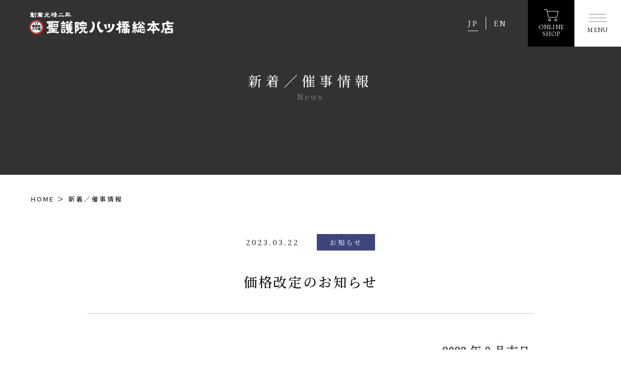

--- FILE ---
content_type: text/html; charset=UTF-8
request_url: https://shogoin.co.jp/%E4%BE%A1%E6%A0%BC%E6%94%B9%E5%AE%9A%E3%81%AE%E3%81%8A%E7%9F%A5%E3%82%89%E3%81%9B/
body_size: 11048
content:
<!DOCTYPE html>
<html lang="ja">

<head>

  <!-- Global site tag (gtag.js) - Google Analytics -->
<script async src="https://www.googletagmanager.com/gtag/js?id=G-9DN84D9C6W"></script>
<script>
  window.dataLayer = window.dataLayer || [];
  function gtag(){dataLayer.push(arguments);}
  gtag('js', new Date());

  gtag('config', 'G-9DN84D9C6W');
</script>

<meta charset="UTF-8">
<meta name="viewport" content="width=device-width, initial-scale=1.0">


<!-- favicon -->
<link rel="shortcut icon" href="https://shogoin.co.jp/cms/wp-content/themes/shogoin/assets/favicon/favicon.ico">

<meta name='robots' content='index, follow, max-image-preview:large, max-snippet:-1, max-video-preview:-1' />

	<!-- This site is optimized with the Yoast SEO plugin v16.5 - https://yoast.com/wordpress/plugins/seo/ -->
	<title>価格改定のお知らせ | 聖護院八ッ橋総本店</title>
	<link rel="canonical" href="https://shogoin.co.jp/価格改定のお知らせ/" />
	<meta property="og:locale" content="ja_JP" />
	<meta property="og:type" content="article" />
	<meta property="og:title" content="価格改定のお知らせ | 聖護院八ッ橋総本店" />
	<meta property="og:url" content="https://shogoin.co.jp/価格改定のお知らせ/" />
	<meta property="og:site_name" content="聖護院八ッ橋総本店" />
	<meta property="article:published_time" content="2023-03-22T00:45:04+00:00" />
	<meta property="article:modified_time" content="2023-03-22T00:45:38+00:00" />
	<meta property="og:image" content="https://shogoin.co.jp/cms/wp-content/uploads/2023/03/5cf854e229caeefda99d953b1d0cbb05-1024x906.jpg" />
	<meta name="twitter:card" content="summary_large_image" />
	<meta name="twitter:label1" content="によって書かれた" />
	<meta name="twitter:data1" content="shogoin" />
	<meta name="twitter:label2" content="推定読書時間" />
	<meta name="twitter:data2" content="1分" />
	<script type="application/ld+json" class="yoast-schema-graph">{"@context":"https://schema.org","@graph":[{"@type":"WebSite","@id":"https://shogoin.co.jp/#website","url":"https://shogoin.co.jp/","name":"\u8056\u8b77\u9662\u516b\u30c3\u6a4b\u7dcf\u672c\u5e97","description":"\u5275\u696d1689\u5e74\u3002300\u5e74\u3042\u307e\u308a\u306b\u6e21\u308a\u3001\u516b\u30c3\u6a4b\u3092\u88fd\u9020\u3057\u7d9a\u3051\u3066\u3044\u308b\u8056\u8b77\u9662\u516b\u30c3\u6a4b\u7dcf\u672c\u5e97\u306e\u516c\u5f0f\u30b5\u30a4\u30c8\u3067\u3059\u3002\u8056\u8b77\u9662\u3068\u3044\u3046\u5730\u57df\u3067\u300c\u5473\u306f\u4f1d\u7d71\u300d\u3068\u3044\u3046\u8a00\u8449\u3092\u63b2\u3052\u3001\u7d99\u7d9a\u3068\u3044\u3046\u3053\u3068\u306e\u672c\u5f53\u306e\u610f\u5473\u3092\u5e38\u306b\u5fd8\u308c\u308b\u3053\u3068\u306a\u304f\u3001\u6b21\u306e\u6642\u4ee3\u306b\u7f8e\u5473\u3057\u3044\u516b\u30c3\u6a4b\u3092\u6b8b\u3057\u4f1d\u3048\u308b\u3053\u3068\u304c\u3001\u4f1a\u793e\u3068\u3057\u3066\u306e\u4f7f\u547d\u3068\u611f\u3058\u3066\u304a\u308a\u307e\u3059\u3002","potentialAction":[{"@type":"SearchAction","target":"https://shogoin.co.jp/?s={search_term_string}","query-input":"required name=search_term_string"}],"inLanguage":"ja"},{"@type":"ImageObject","@id":"https://shogoin.co.jp/%e4%be%a1%e6%a0%bc%e6%94%b9%e5%ae%9a%e3%81%ae%e3%81%8a%e7%9f%a5%e3%82%89%e3%81%9b/#primaryimage","inLanguage":"ja","url":"https://shogoin.co.jp/cms/wp-content/uploads/2023/03/5cf854e229caeefda99d953b1d0cbb05.jpg","contentUrl":"https://shogoin.co.jp/cms/wp-content/uploads/2023/03/5cf854e229caeefda99d953b1d0cbb05.jpg","width":1850,"height":1636},{"@type":"WebPage","@id":"https://shogoin.co.jp/%e4%be%a1%e6%a0%bc%e6%94%b9%e5%ae%9a%e3%81%ae%e3%81%8a%e7%9f%a5%e3%82%89%e3%81%9b/#webpage","url":"https://shogoin.co.jp/%e4%be%a1%e6%a0%bc%e6%94%b9%e5%ae%9a%e3%81%ae%e3%81%8a%e7%9f%a5%e3%82%89%e3%81%9b/","name":"\u4fa1\u683c\u6539\u5b9a\u306e\u304a\u77e5\u3089\u305b | \u8056\u8b77\u9662\u516b\u30c3\u6a4b\u7dcf\u672c\u5e97","isPartOf":{"@id":"https://shogoin.co.jp/#website"},"primaryImageOfPage":{"@id":"https://shogoin.co.jp/%e4%be%a1%e6%a0%bc%e6%94%b9%e5%ae%9a%e3%81%ae%e3%81%8a%e7%9f%a5%e3%82%89%e3%81%9b/#primaryimage"},"datePublished":"2023-03-22T00:45:04+00:00","dateModified":"2023-03-22T00:45:38+00:00","author":{"@id":"https://shogoin.co.jp/#/schema/person/56257397cc29eb4e3686d6d1a47ac002"},"breadcrumb":{"@id":"https://shogoin.co.jp/%e4%be%a1%e6%a0%bc%e6%94%b9%e5%ae%9a%e3%81%ae%e3%81%8a%e7%9f%a5%e3%82%89%e3%81%9b/#breadcrumb"},"inLanguage":"ja","potentialAction":[{"@type":"ReadAction","target":["https://shogoin.co.jp/%e4%be%a1%e6%a0%bc%e6%94%b9%e5%ae%9a%e3%81%ae%e3%81%8a%e7%9f%a5%e3%82%89%e3%81%9b/"]}]},{"@type":"BreadcrumbList","@id":"https://shogoin.co.jp/%e4%be%a1%e6%a0%bc%e6%94%b9%e5%ae%9a%e3%81%ae%e3%81%8a%e7%9f%a5%e3%82%89%e3%81%9b/#breadcrumb","itemListElement":[{"@type":"ListItem","position":1,"name":"\u30db\u30fc\u30e0","item":"https://shogoin.co.jp/"},{"@type":"ListItem","position":2,"name":"\u65b0\u7740\u30fb\u50ac\u4e8b\u60c5\u5831","item":"https://shogoin.co.jp/news/"},{"@type":"ListItem","position":3,"name":"\u4fa1\u683c\u6539\u5b9a\u306e\u304a\u77e5\u3089\u305b"}]},{"@type":"Person","@id":"https://shogoin.co.jp/#/schema/person/56257397cc29eb4e3686d6d1a47ac002","name":"shogoin","image":{"@type":"ImageObject","@id":"https://shogoin.co.jp/#personlogo","inLanguage":"ja","url":"https://secure.gravatar.com/avatar/8328dc06d20defc7c08aa86d14efd28fb9cc20f26de8e2da7e15c539c118012b?s=96&d=mm&r=g","contentUrl":"https://secure.gravatar.com/avatar/8328dc06d20defc7c08aa86d14efd28fb9cc20f26de8e2da7e15c539c118012b?s=96&d=mm&r=g","caption":"shogoin"},"url":"https://shogoin.co.jp/author/shogoin/"}]}</script>
	<!-- / Yoast SEO plugin. -->


<link rel="alternate" type="application/rss+xml" title="聖護院八ッ橋総本店 &raquo; 価格改定のお知らせ のコメントのフィード" href="https://shogoin.co.jp/%e4%be%a1%e6%a0%bc%e6%94%b9%e5%ae%9a%e3%81%ae%e3%81%8a%e7%9f%a5%e3%82%89%e3%81%9b/feed/" />
<link rel="alternate" title="oEmbed (JSON)" type="application/json+oembed" href="https://shogoin.co.jp/wp-json/oembed/1.0/embed?url=https%3A%2F%2Fshogoin.co.jp%2F%25e4%25be%25a1%25e6%25a0%25bc%25e6%2594%25b9%25e5%25ae%259a%25e3%2581%25ae%25e3%2581%258a%25e7%259f%25a5%25e3%2582%2589%25e3%2581%259b%2F" />
<link rel="alternate" title="oEmbed (XML)" type="text/xml+oembed" href="https://shogoin.co.jp/wp-json/oembed/1.0/embed?url=https%3A%2F%2Fshogoin.co.jp%2F%25e4%25be%25a1%25e6%25a0%25bc%25e6%2594%25b9%25e5%25ae%259a%25e3%2581%25ae%25e3%2581%258a%25e7%259f%25a5%25e3%2582%2589%25e3%2581%259b%2F&#038;format=xml" />
<style id='wp-img-auto-sizes-contain-inline-css' type='text/css'>
img:is([sizes=auto i],[sizes^="auto," i]){contain-intrinsic-size:3000px 1500px}
/*# sourceURL=wp-img-auto-sizes-contain-inline-css */
</style>
<style id='wp-emoji-styles-inline-css' type='text/css'>

	img.wp-smiley, img.emoji {
		display: inline !important;
		border: none !important;
		box-shadow: none !important;
		height: 1em !important;
		width: 1em !important;
		margin: 0 0.07em !important;
		vertical-align: -0.1em !important;
		background: none !important;
		padding: 0 !important;
	}
/*# sourceURL=wp-emoji-styles-inline-css */
</style>
<style id='wp-block-library-inline-css' type='text/css'>
:root{--wp-block-synced-color:#7a00df;--wp-block-synced-color--rgb:122,0,223;--wp-bound-block-color:var(--wp-block-synced-color);--wp-editor-canvas-background:#ddd;--wp-admin-theme-color:#007cba;--wp-admin-theme-color--rgb:0,124,186;--wp-admin-theme-color-darker-10:#006ba1;--wp-admin-theme-color-darker-10--rgb:0,107,160.5;--wp-admin-theme-color-darker-20:#005a87;--wp-admin-theme-color-darker-20--rgb:0,90,135;--wp-admin-border-width-focus:2px}@media (min-resolution:192dpi){:root{--wp-admin-border-width-focus:1.5px}}.wp-element-button{cursor:pointer}:root .has-very-light-gray-background-color{background-color:#eee}:root .has-very-dark-gray-background-color{background-color:#313131}:root .has-very-light-gray-color{color:#eee}:root .has-very-dark-gray-color{color:#313131}:root .has-vivid-green-cyan-to-vivid-cyan-blue-gradient-background{background:linear-gradient(135deg,#00d084,#0693e3)}:root .has-purple-crush-gradient-background{background:linear-gradient(135deg,#34e2e4,#4721fb 50%,#ab1dfe)}:root .has-hazy-dawn-gradient-background{background:linear-gradient(135deg,#faaca8,#dad0ec)}:root .has-subdued-olive-gradient-background{background:linear-gradient(135deg,#fafae1,#67a671)}:root .has-atomic-cream-gradient-background{background:linear-gradient(135deg,#fdd79a,#004a59)}:root .has-nightshade-gradient-background{background:linear-gradient(135deg,#330968,#31cdcf)}:root .has-midnight-gradient-background{background:linear-gradient(135deg,#020381,#2874fc)}:root{--wp--preset--font-size--normal:16px;--wp--preset--font-size--huge:42px}.has-regular-font-size{font-size:1em}.has-larger-font-size{font-size:2.625em}.has-normal-font-size{font-size:var(--wp--preset--font-size--normal)}.has-huge-font-size{font-size:var(--wp--preset--font-size--huge)}.has-text-align-center{text-align:center}.has-text-align-left{text-align:left}.has-text-align-right{text-align:right}.has-fit-text{white-space:nowrap!important}#end-resizable-editor-section{display:none}.aligncenter{clear:both}.items-justified-left{justify-content:flex-start}.items-justified-center{justify-content:center}.items-justified-right{justify-content:flex-end}.items-justified-space-between{justify-content:space-between}.screen-reader-text{border:0;clip-path:inset(50%);height:1px;margin:-1px;overflow:hidden;padding:0;position:absolute;width:1px;word-wrap:normal!important}.screen-reader-text:focus{background-color:#ddd;clip-path:none;color:#444;display:block;font-size:1em;height:auto;left:5px;line-height:normal;padding:15px 23px 14px;text-decoration:none;top:5px;width:auto;z-index:100000}html :where(.has-border-color){border-style:solid}html :where([style*=border-top-color]){border-top-style:solid}html :where([style*=border-right-color]){border-right-style:solid}html :where([style*=border-bottom-color]){border-bottom-style:solid}html :where([style*=border-left-color]){border-left-style:solid}html :where([style*=border-width]){border-style:solid}html :where([style*=border-top-width]){border-top-style:solid}html :where([style*=border-right-width]){border-right-style:solid}html :where([style*=border-bottom-width]){border-bottom-style:solid}html :where([style*=border-left-width]){border-left-style:solid}html :where(img[class*=wp-image-]){height:auto;max-width:100%}:where(figure){margin:0 0 1em}html :where(.is-position-sticky){--wp-admin--admin-bar--position-offset:var(--wp-admin--admin-bar--height,0px)}@media screen and (max-width:600px){html :where(.is-position-sticky){--wp-admin--admin-bar--position-offset:0px}}

/*# sourceURL=wp-block-library-inline-css */
</style><style id='wp-block-image-inline-css' type='text/css'>
.wp-block-image>a,.wp-block-image>figure>a{display:inline-block}.wp-block-image img{box-sizing:border-box;height:auto;max-width:100%;vertical-align:bottom}@media not (prefers-reduced-motion){.wp-block-image img.hide{visibility:hidden}.wp-block-image img.show{animation:show-content-image .4s}}.wp-block-image[style*=border-radius] img,.wp-block-image[style*=border-radius]>a{border-radius:inherit}.wp-block-image.has-custom-border img{box-sizing:border-box}.wp-block-image.aligncenter{text-align:center}.wp-block-image.alignfull>a,.wp-block-image.alignwide>a{width:100%}.wp-block-image.alignfull img,.wp-block-image.alignwide img{height:auto;width:100%}.wp-block-image .aligncenter,.wp-block-image .alignleft,.wp-block-image .alignright,.wp-block-image.aligncenter,.wp-block-image.alignleft,.wp-block-image.alignright{display:table}.wp-block-image .aligncenter>figcaption,.wp-block-image .alignleft>figcaption,.wp-block-image .alignright>figcaption,.wp-block-image.aligncenter>figcaption,.wp-block-image.alignleft>figcaption,.wp-block-image.alignright>figcaption{caption-side:bottom;display:table-caption}.wp-block-image .alignleft{float:left;margin:.5em 1em .5em 0}.wp-block-image .alignright{float:right;margin:.5em 0 .5em 1em}.wp-block-image .aligncenter{margin-left:auto;margin-right:auto}.wp-block-image :where(figcaption){margin-bottom:1em;margin-top:.5em}.wp-block-image.is-style-circle-mask img{border-radius:9999px}@supports ((-webkit-mask-image:none) or (mask-image:none)) or (-webkit-mask-image:none){.wp-block-image.is-style-circle-mask img{border-radius:0;-webkit-mask-image:url('data:image/svg+xml;utf8,<svg viewBox="0 0 100 100" xmlns="http://www.w3.org/2000/svg"><circle cx="50" cy="50" r="50"/></svg>');mask-image:url('data:image/svg+xml;utf8,<svg viewBox="0 0 100 100" xmlns="http://www.w3.org/2000/svg"><circle cx="50" cy="50" r="50"/></svg>');mask-mode:alpha;-webkit-mask-position:center;mask-position:center;-webkit-mask-repeat:no-repeat;mask-repeat:no-repeat;-webkit-mask-size:contain;mask-size:contain}}:root :where(.wp-block-image.is-style-rounded img,.wp-block-image .is-style-rounded img){border-radius:9999px}.wp-block-image figure{margin:0}.wp-lightbox-container{display:flex;flex-direction:column;position:relative}.wp-lightbox-container img{cursor:zoom-in}.wp-lightbox-container img:hover+button{opacity:1}.wp-lightbox-container button{align-items:center;backdrop-filter:blur(16px) saturate(180%);background-color:#5a5a5a40;border:none;border-radius:4px;cursor:zoom-in;display:flex;height:20px;justify-content:center;opacity:0;padding:0;position:absolute;right:16px;text-align:center;top:16px;width:20px;z-index:100}@media not (prefers-reduced-motion){.wp-lightbox-container button{transition:opacity .2s ease}}.wp-lightbox-container button:focus-visible{outline:3px auto #5a5a5a40;outline:3px auto -webkit-focus-ring-color;outline-offset:3px}.wp-lightbox-container button:hover{cursor:pointer;opacity:1}.wp-lightbox-container button:focus{opacity:1}.wp-lightbox-container button:focus,.wp-lightbox-container button:hover,.wp-lightbox-container button:not(:hover):not(:active):not(.has-background){background-color:#5a5a5a40;border:none}.wp-lightbox-overlay{box-sizing:border-box;cursor:zoom-out;height:100vh;left:0;overflow:hidden;position:fixed;top:0;visibility:hidden;width:100%;z-index:100000}.wp-lightbox-overlay .close-button{align-items:center;cursor:pointer;display:flex;justify-content:center;min-height:40px;min-width:40px;padding:0;position:absolute;right:calc(env(safe-area-inset-right) + 16px);top:calc(env(safe-area-inset-top) + 16px);z-index:5000000}.wp-lightbox-overlay .close-button:focus,.wp-lightbox-overlay .close-button:hover,.wp-lightbox-overlay .close-button:not(:hover):not(:active):not(.has-background){background:none;border:none}.wp-lightbox-overlay .lightbox-image-container{height:var(--wp--lightbox-container-height);left:50%;overflow:hidden;position:absolute;top:50%;transform:translate(-50%,-50%);transform-origin:top left;width:var(--wp--lightbox-container-width);z-index:9999999999}.wp-lightbox-overlay .wp-block-image{align-items:center;box-sizing:border-box;display:flex;height:100%;justify-content:center;margin:0;position:relative;transform-origin:0 0;width:100%;z-index:3000000}.wp-lightbox-overlay .wp-block-image img{height:var(--wp--lightbox-image-height);min-height:var(--wp--lightbox-image-height);min-width:var(--wp--lightbox-image-width);width:var(--wp--lightbox-image-width)}.wp-lightbox-overlay .wp-block-image figcaption{display:none}.wp-lightbox-overlay button{background:none;border:none}.wp-lightbox-overlay .scrim{background-color:#fff;height:100%;opacity:.9;position:absolute;width:100%;z-index:2000000}.wp-lightbox-overlay.active{visibility:visible}@media not (prefers-reduced-motion){.wp-lightbox-overlay.active{animation:turn-on-visibility .25s both}.wp-lightbox-overlay.active img{animation:turn-on-visibility .35s both}.wp-lightbox-overlay.show-closing-animation:not(.active){animation:turn-off-visibility .35s both}.wp-lightbox-overlay.show-closing-animation:not(.active) img{animation:turn-off-visibility .25s both}.wp-lightbox-overlay.zoom.active{animation:none;opacity:1;visibility:visible}.wp-lightbox-overlay.zoom.active .lightbox-image-container{animation:lightbox-zoom-in .4s}.wp-lightbox-overlay.zoom.active .lightbox-image-container img{animation:none}.wp-lightbox-overlay.zoom.active .scrim{animation:turn-on-visibility .4s forwards}.wp-lightbox-overlay.zoom.show-closing-animation:not(.active){animation:none}.wp-lightbox-overlay.zoom.show-closing-animation:not(.active) .lightbox-image-container{animation:lightbox-zoom-out .4s}.wp-lightbox-overlay.zoom.show-closing-animation:not(.active) .lightbox-image-container img{animation:none}.wp-lightbox-overlay.zoom.show-closing-animation:not(.active) .scrim{animation:turn-off-visibility .4s forwards}}@keyframes show-content-image{0%{visibility:hidden}99%{visibility:hidden}to{visibility:visible}}@keyframes turn-on-visibility{0%{opacity:0}to{opacity:1}}@keyframes turn-off-visibility{0%{opacity:1;visibility:visible}99%{opacity:0;visibility:visible}to{opacity:0;visibility:hidden}}@keyframes lightbox-zoom-in{0%{transform:translate(calc((-100vw + var(--wp--lightbox-scrollbar-width))/2 + var(--wp--lightbox-initial-left-position)),calc(-50vh + var(--wp--lightbox-initial-top-position))) scale(var(--wp--lightbox-scale))}to{transform:translate(-50%,-50%) scale(1)}}@keyframes lightbox-zoom-out{0%{transform:translate(-50%,-50%) scale(1);visibility:visible}99%{visibility:visible}to{transform:translate(calc((-100vw + var(--wp--lightbox-scrollbar-width))/2 + var(--wp--lightbox-initial-left-position)),calc(-50vh + var(--wp--lightbox-initial-top-position))) scale(var(--wp--lightbox-scale));visibility:hidden}}
/*# sourceURL=https://shogoin.co.jp/cms/wp-includes/blocks/image/style.min.css */
</style>
<style id='wp-block-image-theme-inline-css' type='text/css'>
:root :where(.wp-block-image figcaption){color:#555;font-size:13px;text-align:center}.is-dark-theme :root :where(.wp-block-image figcaption){color:#ffffffa6}.wp-block-image{margin:0 0 1em}
/*# sourceURL=https://shogoin.co.jp/cms/wp-includes/blocks/image/theme.min.css */
</style>
<style id='global-styles-inline-css' type='text/css'>
:root{--wp--preset--aspect-ratio--square: 1;--wp--preset--aspect-ratio--4-3: 4/3;--wp--preset--aspect-ratio--3-4: 3/4;--wp--preset--aspect-ratio--3-2: 3/2;--wp--preset--aspect-ratio--2-3: 2/3;--wp--preset--aspect-ratio--16-9: 16/9;--wp--preset--aspect-ratio--9-16: 9/16;--wp--preset--color--black: #000000;--wp--preset--color--cyan-bluish-gray: #abb8c3;--wp--preset--color--white: #ffffff;--wp--preset--color--pale-pink: #f78da7;--wp--preset--color--vivid-red: #cf2e2e;--wp--preset--color--luminous-vivid-orange: #ff6900;--wp--preset--color--luminous-vivid-amber: #fcb900;--wp--preset--color--light-green-cyan: #7bdcb5;--wp--preset--color--vivid-green-cyan: #00d084;--wp--preset--color--pale-cyan-blue: #8ed1fc;--wp--preset--color--vivid-cyan-blue: #0693e3;--wp--preset--color--vivid-purple: #9b51e0;--wp--preset--gradient--vivid-cyan-blue-to-vivid-purple: linear-gradient(135deg,rgb(6,147,227) 0%,rgb(155,81,224) 100%);--wp--preset--gradient--light-green-cyan-to-vivid-green-cyan: linear-gradient(135deg,rgb(122,220,180) 0%,rgb(0,208,130) 100%);--wp--preset--gradient--luminous-vivid-amber-to-luminous-vivid-orange: linear-gradient(135deg,rgb(252,185,0) 0%,rgb(255,105,0) 100%);--wp--preset--gradient--luminous-vivid-orange-to-vivid-red: linear-gradient(135deg,rgb(255,105,0) 0%,rgb(207,46,46) 100%);--wp--preset--gradient--very-light-gray-to-cyan-bluish-gray: linear-gradient(135deg,rgb(238,238,238) 0%,rgb(169,184,195) 100%);--wp--preset--gradient--cool-to-warm-spectrum: linear-gradient(135deg,rgb(74,234,220) 0%,rgb(151,120,209) 20%,rgb(207,42,186) 40%,rgb(238,44,130) 60%,rgb(251,105,98) 80%,rgb(254,248,76) 100%);--wp--preset--gradient--blush-light-purple: linear-gradient(135deg,rgb(255,206,236) 0%,rgb(152,150,240) 100%);--wp--preset--gradient--blush-bordeaux: linear-gradient(135deg,rgb(254,205,165) 0%,rgb(254,45,45) 50%,rgb(107,0,62) 100%);--wp--preset--gradient--luminous-dusk: linear-gradient(135deg,rgb(255,203,112) 0%,rgb(199,81,192) 50%,rgb(65,88,208) 100%);--wp--preset--gradient--pale-ocean: linear-gradient(135deg,rgb(255,245,203) 0%,rgb(182,227,212) 50%,rgb(51,167,181) 100%);--wp--preset--gradient--electric-grass: linear-gradient(135deg,rgb(202,248,128) 0%,rgb(113,206,126) 100%);--wp--preset--gradient--midnight: linear-gradient(135deg,rgb(2,3,129) 0%,rgb(40,116,252) 100%);--wp--preset--font-size--small: 13px;--wp--preset--font-size--medium: 20px;--wp--preset--font-size--large: 36px;--wp--preset--font-size--x-large: 42px;--wp--preset--spacing--20: 0.44rem;--wp--preset--spacing--30: 0.67rem;--wp--preset--spacing--40: 1rem;--wp--preset--spacing--50: 1.5rem;--wp--preset--spacing--60: 2.25rem;--wp--preset--spacing--70: 3.38rem;--wp--preset--spacing--80: 5.06rem;--wp--preset--shadow--natural: 6px 6px 9px rgba(0, 0, 0, 0.2);--wp--preset--shadow--deep: 12px 12px 50px rgba(0, 0, 0, 0.4);--wp--preset--shadow--sharp: 6px 6px 0px rgba(0, 0, 0, 0.2);--wp--preset--shadow--outlined: 6px 6px 0px -3px rgb(255, 255, 255), 6px 6px rgb(0, 0, 0);--wp--preset--shadow--crisp: 6px 6px 0px rgb(0, 0, 0);}:where(.is-layout-flex){gap: 0.5em;}:where(.is-layout-grid){gap: 0.5em;}body .is-layout-flex{display: flex;}.is-layout-flex{flex-wrap: wrap;align-items: center;}.is-layout-flex > :is(*, div){margin: 0;}body .is-layout-grid{display: grid;}.is-layout-grid > :is(*, div){margin: 0;}:where(.wp-block-columns.is-layout-flex){gap: 2em;}:where(.wp-block-columns.is-layout-grid){gap: 2em;}:where(.wp-block-post-template.is-layout-flex){gap: 1.25em;}:where(.wp-block-post-template.is-layout-grid){gap: 1.25em;}.has-black-color{color: var(--wp--preset--color--black) !important;}.has-cyan-bluish-gray-color{color: var(--wp--preset--color--cyan-bluish-gray) !important;}.has-white-color{color: var(--wp--preset--color--white) !important;}.has-pale-pink-color{color: var(--wp--preset--color--pale-pink) !important;}.has-vivid-red-color{color: var(--wp--preset--color--vivid-red) !important;}.has-luminous-vivid-orange-color{color: var(--wp--preset--color--luminous-vivid-orange) !important;}.has-luminous-vivid-amber-color{color: var(--wp--preset--color--luminous-vivid-amber) !important;}.has-light-green-cyan-color{color: var(--wp--preset--color--light-green-cyan) !important;}.has-vivid-green-cyan-color{color: var(--wp--preset--color--vivid-green-cyan) !important;}.has-pale-cyan-blue-color{color: var(--wp--preset--color--pale-cyan-blue) !important;}.has-vivid-cyan-blue-color{color: var(--wp--preset--color--vivid-cyan-blue) !important;}.has-vivid-purple-color{color: var(--wp--preset--color--vivid-purple) !important;}.has-black-background-color{background-color: var(--wp--preset--color--black) !important;}.has-cyan-bluish-gray-background-color{background-color: var(--wp--preset--color--cyan-bluish-gray) !important;}.has-white-background-color{background-color: var(--wp--preset--color--white) !important;}.has-pale-pink-background-color{background-color: var(--wp--preset--color--pale-pink) !important;}.has-vivid-red-background-color{background-color: var(--wp--preset--color--vivid-red) !important;}.has-luminous-vivid-orange-background-color{background-color: var(--wp--preset--color--luminous-vivid-orange) !important;}.has-luminous-vivid-amber-background-color{background-color: var(--wp--preset--color--luminous-vivid-amber) !important;}.has-light-green-cyan-background-color{background-color: var(--wp--preset--color--light-green-cyan) !important;}.has-vivid-green-cyan-background-color{background-color: var(--wp--preset--color--vivid-green-cyan) !important;}.has-pale-cyan-blue-background-color{background-color: var(--wp--preset--color--pale-cyan-blue) !important;}.has-vivid-cyan-blue-background-color{background-color: var(--wp--preset--color--vivid-cyan-blue) !important;}.has-vivid-purple-background-color{background-color: var(--wp--preset--color--vivid-purple) !important;}.has-black-border-color{border-color: var(--wp--preset--color--black) !important;}.has-cyan-bluish-gray-border-color{border-color: var(--wp--preset--color--cyan-bluish-gray) !important;}.has-white-border-color{border-color: var(--wp--preset--color--white) !important;}.has-pale-pink-border-color{border-color: var(--wp--preset--color--pale-pink) !important;}.has-vivid-red-border-color{border-color: var(--wp--preset--color--vivid-red) !important;}.has-luminous-vivid-orange-border-color{border-color: var(--wp--preset--color--luminous-vivid-orange) !important;}.has-luminous-vivid-amber-border-color{border-color: var(--wp--preset--color--luminous-vivid-amber) !important;}.has-light-green-cyan-border-color{border-color: var(--wp--preset--color--light-green-cyan) !important;}.has-vivid-green-cyan-border-color{border-color: var(--wp--preset--color--vivid-green-cyan) !important;}.has-pale-cyan-blue-border-color{border-color: var(--wp--preset--color--pale-cyan-blue) !important;}.has-vivid-cyan-blue-border-color{border-color: var(--wp--preset--color--vivid-cyan-blue) !important;}.has-vivid-purple-border-color{border-color: var(--wp--preset--color--vivid-purple) !important;}.has-vivid-cyan-blue-to-vivid-purple-gradient-background{background: var(--wp--preset--gradient--vivid-cyan-blue-to-vivid-purple) !important;}.has-light-green-cyan-to-vivid-green-cyan-gradient-background{background: var(--wp--preset--gradient--light-green-cyan-to-vivid-green-cyan) !important;}.has-luminous-vivid-amber-to-luminous-vivid-orange-gradient-background{background: var(--wp--preset--gradient--luminous-vivid-amber-to-luminous-vivid-orange) !important;}.has-luminous-vivid-orange-to-vivid-red-gradient-background{background: var(--wp--preset--gradient--luminous-vivid-orange-to-vivid-red) !important;}.has-very-light-gray-to-cyan-bluish-gray-gradient-background{background: var(--wp--preset--gradient--very-light-gray-to-cyan-bluish-gray) !important;}.has-cool-to-warm-spectrum-gradient-background{background: var(--wp--preset--gradient--cool-to-warm-spectrum) !important;}.has-blush-light-purple-gradient-background{background: var(--wp--preset--gradient--blush-light-purple) !important;}.has-blush-bordeaux-gradient-background{background: var(--wp--preset--gradient--blush-bordeaux) !important;}.has-luminous-dusk-gradient-background{background: var(--wp--preset--gradient--luminous-dusk) !important;}.has-pale-ocean-gradient-background{background: var(--wp--preset--gradient--pale-ocean) !important;}.has-electric-grass-gradient-background{background: var(--wp--preset--gradient--electric-grass) !important;}.has-midnight-gradient-background{background: var(--wp--preset--gradient--midnight) !important;}.has-small-font-size{font-size: var(--wp--preset--font-size--small) !important;}.has-medium-font-size{font-size: var(--wp--preset--font-size--medium) !important;}.has-large-font-size{font-size: var(--wp--preset--font-size--large) !important;}.has-x-large-font-size{font-size: var(--wp--preset--font-size--x-large) !important;}
/*# sourceURL=global-styles-inline-css */
</style>

<style id='classic-theme-styles-inline-css' type='text/css'>
/*! This file is auto-generated */
.wp-block-button__link{color:#fff;background-color:#32373c;border-radius:9999px;box-shadow:none;text-decoration:none;padding:calc(.667em + 2px) calc(1.333em + 2px);font-size:1.125em}.wp-block-file__button{background:#32373c;color:#fff;text-decoration:none}
/*# sourceURL=/wp-includes/css/classic-themes.min.css */
</style>
<link rel='stylesheet' id='main-css-css' href='https://shogoin.co.jp/cms/wp-content/themes/shogoin/assets/css/style.css?ver=1646039359' type='text/css' media='all' />
<script type="text/javascript" src="https://shogoin.co.jp/cms/wp-includes/js/jquery/jquery.min.js?ver=3.7.1" id="jquery-core-js"></script>
<script type="text/javascript" src="https://shogoin.co.jp/cms/wp-includes/js/jquery/jquery-migrate.min.js?ver=3.4.1" id="jquery-migrate-js"></script>
<link rel="https://api.w.org/" href="https://shogoin.co.jp/wp-json/" /><link rel="alternate" title="JSON" type="application/json" href="https://shogoin.co.jp/wp-json/wp/v2/posts/341" /><link rel="EditURI" type="application/rsd+xml" title="RSD" href="https://shogoin.co.jp/cms/xmlrpc.php?rsd" />
<link rel='shortlink' href='https://shogoin.co.jp/?p=341' />

</head>

<body class="wp-singular post-template-default single single-post postid-341 single-format-standard wp-theme-shogoin">


  <!-- loading -->
  <div class="loading"></div>

  <!-- header -->
  <header class="l-header">
  <div class="headerLogo">
    <a class="headerLogo__link" href="https://shogoin.co.jp">
      <img class="headerLogo__image" src="https://shogoin.co.jp/cms/wp-content/themes/shogoin/assets/img/common/logo.png" alt="">
    </a>
  </div>
  <div class="langBtn showTB">
    <ul>
      <li><span class="active">JP</span></li>
      <li><a href="https://shogoin.co.jp/en/">EN</a></li>
    </ul>
  </div>
</header>


<div class="headerBtn">
  <div class="headerBtn__item headerBtn__item-online">
    <a class="headerBtn__link" href="https://shogoin.co.jp/onlineshop/">
      <img class="headerBtn__icon" src="https://shogoin.co.jp/cms/wp-content/themes/shogoin/assets/img/icon/icon-shop.svg" alt="">
      <div class="headerBtn__text">
        ONLINE<br>
        SHOP
      </div>
    </a>
  </div>
  <div class="headerBtn__item headerBtn__item-menu">
    <div class="navBar">
      <span class="navBar__line line01"></span>
      <span class="navBar__line line02"></span>
      <span class="navBar__line line03"></span>
    </div>
  </div>
</div>


<div class="headerMenu">
  <div class="headerMenu__logo">
    <a href="https://shogoin.co.jp">
      <img src="https://shogoin.co.jp/cms/wp-content/themes/shogoin/assets/img/common/logo-black.png" alt="">
    </a>
  </div>
  <nav class="headerMenu__nav">
    <ul class="headerMenu__list">
      <li class="headerMenu__item">
        <a class="headerMenu__link" href="https://shogoin.co.jp/yatsuhashi/">
          聖護院八ッ橋について
          <span class="en">About Shogoin Yatsuhashi</span>
        </a>
        <ul class="headerSubMenu__list">
          <li class="headerSubMenu__item">
            <a class="headerSubMenu__link" href="https://shogoin.co.jp/yatsuhashi/company/">
              会社概要
              <span class="en">Company</span>
            </a>
          </li>
          <li class="headerSubMenu__item">
            <a class="headerSubMenu__link" href="https://shogoin.co.jp/yatsuhashi/kengyo/">
              八橋検校と八橋忌について
              <span class="en">About Yatsuhashi Kengyo & Yatsuhashiki</span>
            </a>
          </li>
        </ul>
      </li>
      <li class="headerMenu__item">
        <a class="headerMenu__link" href="https://shogoin.co.jp/product/">
          商品紹介
          <span class="en">Products</span>
        </a>
      </li>
      <li class="headerMenu__item">
        <a class="headerMenu__link" href="https://shogoin.co.jp/shop/">
          店舗紹介
          <span class="en">Shop Information</span>
        </a>
      </li>
    </ul>
    <ul class="headerMenu__list">
      <li class="headerMenu__item">
        <a class="headerMenu__link" href="https://shogoin.co.jp/column/">
          コラム「祭菓」
          <span class="en">Column - Saika</span>
        </a>
      </li>
      <li class="headerMenu__item">
        <a class="headerMenu__link" href="https://shogoin.co.jp/onlineshop/">
          オンラインショップ
          <span class="en">Online Shop</span>
        </a>
      </li>
      <li class="headerMenu__item">
        <a class="headerMenu__link" href="https://shogoin.co.jp/news/">
          新着／催事情報
          <span class="en">News</span>
        </a>
      </li>
      <li class="headerMenu__item">
        <a class="headerMenu__link" href="https://shogoin.co.jp/contact/">
          お問い合わせ
          <span class="en">Contact</span>
        </a>
      </li>
    </ul>
  </nav>
  <div class="headerMenuSns">
    <a class="headerMenuSns__link" href="https://www.facebook.com/shogoinyatsuhashi" target="_blank" rel="noopener">
      <img class="headerMenuSns__icon" src="https://shogoin.co.jp/cms/wp-content/themes/shogoin/assets/img/icon/icon-facebook-black.svg" alt="">
    </a>
    <a class="headerMenuSns__link" href="https://www.instagram.com/shogoinyatsuhashi_official/?hl=ja" target="_blank" rel="noopener">
      <img class="headerMenuSns__icon" src="https://shogoin.co.jp/cms/wp-content/themes/shogoin/assets/img/icon/icon-insta-black.svg" alt="">
    </a>
  </div>
</div>




  <!-- kv -->
  <div class="kvTxt">
    <h2 class="kvTxt__ttl">
      <span class="kvTxt__ttl-jp">新着／催事情報</span>
      <span class="kvTxt__ttl-en">News</span>
    </h2>
  </div>


  <!--Loop Start-->
  

      

      <!-- main -->
      <main class="l-main">
        <div class="l-main__inner">

          <div class="l-wrapper wrapper02">
            <div class="breadcrumb">
              <ul class="breadcrumb__list">
                <li class="breadcrumb__item">
                  <a href="https://shogoin.co.jp" class="breadcrumb__link text-500">HOME ＞ </a>
                </li>
                <li class="breadcrumb__item">
                  <a href="https://shogoin.co.jp/news/" class="breadcrumb__link text-500">新着／催事情報</a>
                </li>
              </ul>
            </div>
          </div>

          <section class="l-sec03">
            <div class="l-wrapper wrapper920">
              <div class="newsHeader">
                <div class="newsHeader__meta">
                  <div class="newsHeader__date">
                    2023.03.22                  </div>
                  <div class="newsHeader__cat cat4">
                    お知らせ                  </div>
                </div>
                <h2 class="newsHeader__ttl">
                  価格改定のお知らせ                </h2>
              </div>
              <div class="newsbody">
                
<figure class="wp-block-image size-large"><img fetchpriority="high" decoding="async" width="1024" height="906" src="https://shogoin.co.jp/cms/wp-content/uploads/2023/03/5cf854e229caeefda99d953b1d0cbb05-1024x906.jpg" alt="" class="wp-image-342" srcset="https://shogoin.co.jp/cms/wp-content/uploads/2023/03/5cf854e229caeefda99d953b1d0cbb05-1024x906.jpg 1024w, https://shogoin.co.jp/cms/wp-content/uploads/2023/03/5cf854e229caeefda99d953b1d0cbb05-300x265.jpg 300w, https://shogoin.co.jp/cms/wp-content/uploads/2023/03/5cf854e229caeefda99d953b1d0cbb05-768x679.jpg 768w, https://shogoin.co.jp/cms/wp-content/uploads/2023/03/5cf854e229caeefda99d953b1d0cbb05-1536x1358.jpg 1536w, https://shogoin.co.jp/cms/wp-content/uploads/2023/03/5cf854e229caeefda99d953b1d0cbb05.jpg 1850w" sizes="(max-width: 1024px) 100vw, 1024px" /></figure>



<figure class="wp-block-image size-large is-resized"><img decoding="async" src="https://shogoin.co.jp/cms/wp-content/uploads/2023/03/dd9926da9390f42e4b0875887150130e-724x1024.jpg" alt="" class="wp-image-343" width="839" height="1187" srcset="https://shogoin.co.jp/cms/wp-content/uploads/2023/03/dd9926da9390f42e4b0875887150130e-724x1024.jpg 724w, https://shogoin.co.jp/cms/wp-content/uploads/2023/03/dd9926da9390f42e4b0875887150130e-212x300.jpg 212w, https://shogoin.co.jp/cms/wp-content/uploads/2023/03/dd9926da9390f42e4b0875887150130e-768x1087.jpg 768w, https://shogoin.co.jp/cms/wp-content/uploads/2023/03/dd9926da9390f42e4b0875887150130e.jpg 903w" sizes="(max-width: 839px) 100vw, 839px" /></figure>
              </div>

              <!-- newsNav -->
              <div class="newsNav">
  <div class="newsNav__item">
    <a class="newsNav__link newsNav__link-all" href="https://shogoin.co.jp/news/">すべて</a>
  </div>
  <div class="newsNav__item">
    <a class="newsNav__link newsNav__link-information" href="https://shogoin.co.jp/category/information/">お知らせ</a>
  </div>
  <div class="newsNav__item">
    <a class="newsNav__link newsNav__link-event" href="https://shogoin.co.jp/category/event-information/">催事情報</a>
  </div>
  <div class="newsNav__item">
    <a class="newsNav__link newsNav__link-recruit" href="https://shogoin.co.jp/category/recruit-information/">求人情報</a>
  </div>
</div>

            </div>
          </section>



        </div>
      </main>


    <!--Loop End-->



  <!-- footer -->
  <footer class="l-footer">
  <div class="l-wrapper wrapper02">
    <div class="footer__main">
      <div class="footerLogo">
        <a href="https://shogoin.co.jp">
          <img src="https://shogoin.co.jp/cms/wp-content/themes/shogoin/assets/img/common/logo.png" alt="">
        </a>
      </div>
      <nav class="footerNav">
        <ul class="footerNav__list">
          <li class="footerNav__item">
            <a class="footerNav__link" href="https://shogoin.co.jp/yatsuhashi/">
              聖護院八ッ橋について
            </a>
            <ul class="footerSubNav__list">
              <li class="footerSubNav__item">
                <a class="footerSubNav__link" href="https://shogoin.co.jp/yatsuhashi/company/">
                  会社概要
                </a>
              </li>
              <li class="footerSubNav__item">
                <a class="footerSubNav__link" href="https://shogoin.co.jp/yatsuhashi/kengyo/">
                  八橋検校と八橋忌について
                </a>
              </li>
            </ul>
          </li>
          <li class="footerNav__item">
            <a class="footerNav__link" href="https://shogoin.co.jp/product/">
              商品紹介
            </a>
          </li>
          <li class="footerNav__item">
            <a class="footerNav__link" href="https://shogoin.co.jp/shop/">
              店舗紹介
            </a>
          </li>
          <li class="footerNav__item">
            <a class="footerNav__link" href="https://shogoin.co.jp/onlineshop/">
              オンラインショップ
            </a>
          </li>
        </ul>
        <ul class="footerNav__list">
          <li class="footerNav__item">
            <a class="footerNav__link" href="https://shogoin.co.jp/news/">
              新着／催事情報
            </a>
          </li>
          <li class="footerNav__item">
            <a class="footerNav__link" href="https://shogoin.co.jp/column/">
              コラム 祭菓
            </a>
          </li>
          <li class="footerNav__item">
            <a class="footerNav__link" href="https://shogoin.co.jp/category/recruit-information/">
              採用情報
            </a>
          </li>
          <li class="footerNav__item">
            <a class="footerNav__link" href="https://shogoin.co.jp/contact/">
              お問い合わせ
            </a>
          </li>
        </ul>
      </nav>
    </div>
    <div class="footerSns">
      <a class="footerSns__link" href="https://www.facebook.com/shogoinyatsuhashi" target="_blank" rel="noopener">
        <img class="footerSns__icon" src="https://shogoin.co.jp/cms/wp-content/themes/shogoin/assets/img/icon/icon-facebook.svg" alt="">
      </a>
      <a class="footerSns__link" href="https://www.instagram.com/shogoinyatsuhashi_official/?hl=ja" target="_blank" rel="noopener">
        <img class="footerSns__icon" src="https://shogoin.co.jp/cms/wp-content/themes/shogoin/assets/img/icon/icon-insta.svg" alt="">
      </a>
    </div>
    <div class="footer__bottom">
      <div class="footerNavSub">
        <div class="footerNavSub__item">
          <a class="footerNavSub__link" href="https://shogoin.co.jp/privacy/">
            個人情報保護方針
          </a>
        </div>
        <div class="footerNavSub__item">
          <a class="footerNavSub__link" href="https://shogoin.co.jp/disclaimer/">
            免責事項
          </a>
        </div>
      </div>
      <div class="footer__copy">
        &copy; SHOGOIN YATSUHASHI CO.LTD<br class="vsp">
        ALL RIGHTS RESERVED.
      </div>
    </div>
  </div>
</footer>



  <script type="speculationrules">
{"prefetch":[{"source":"document","where":{"and":[{"href_matches":"/*"},{"not":{"href_matches":["/cms/wp-*.php","/cms/wp-admin/*","/cms/wp-content/uploads/*","/cms/wp-content/*","/cms/wp-content/plugins/*","/cms/wp-content/themes/shogoin/*","/*\\?(.+)"]}},{"not":{"selector_matches":"a[rel~=\"nofollow\"]"}},{"not":{"selector_matches":".no-prefetch, .no-prefetch a"}}]},"eagerness":"conservative"}]}
</script>
<script type="text/javascript" src="https://shogoin.co.jp/cms/wp-content/themes/shogoin/assets/js/slick.min.js?ver=1623232724" id="slick-js-js"></script>
<script type="text/javascript" src="https://shogoin.co.jp/cms/wp-content/themes/shogoin/assets/js/ofi.min.js?ver=1623232724" id="ofi-js-js"></script>
<script type="text/javascript" src="https://shogoin.co.jp/cms/wp-content/themes/shogoin/assets/js/base.js?ver=1623232724" id="main-js-js"></script>
<script id="wp-emoji-settings" type="application/json">
{"baseUrl":"https://s.w.org/images/core/emoji/17.0.2/72x72/","ext":".png","svgUrl":"https://s.w.org/images/core/emoji/17.0.2/svg/","svgExt":".svg","source":{"concatemoji":"https://shogoin.co.jp/cms/wp-includes/js/wp-emoji-release.min.js?ver=6.9"}}
</script>
<script type="module">
/* <![CDATA[ */
/*! This file is auto-generated */
const a=JSON.parse(document.getElementById("wp-emoji-settings").textContent),o=(window._wpemojiSettings=a,"wpEmojiSettingsSupports"),s=["flag","emoji"];function i(e){try{var t={supportTests:e,timestamp:(new Date).valueOf()};sessionStorage.setItem(o,JSON.stringify(t))}catch(e){}}function c(e,t,n){e.clearRect(0,0,e.canvas.width,e.canvas.height),e.fillText(t,0,0);t=new Uint32Array(e.getImageData(0,0,e.canvas.width,e.canvas.height).data);e.clearRect(0,0,e.canvas.width,e.canvas.height),e.fillText(n,0,0);const a=new Uint32Array(e.getImageData(0,0,e.canvas.width,e.canvas.height).data);return t.every((e,t)=>e===a[t])}function p(e,t){e.clearRect(0,0,e.canvas.width,e.canvas.height),e.fillText(t,0,0);var n=e.getImageData(16,16,1,1);for(let e=0;e<n.data.length;e++)if(0!==n.data[e])return!1;return!0}function u(e,t,n,a){switch(t){case"flag":return n(e,"\ud83c\udff3\ufe0f\u200d\u26a7\ufe0f","\ud83c\udff3\ufe0f\u200b\u26a7\ufe0f")?!1:!n(e,"\ud83c\udde8\ud83c\uddf6","\ud83c\udde8\u200b\ud83c\uddf6")&&!n(e,"\ud83c\udff4\udb40\udc67\udb40\udc62\udb40\udc65\udb40\udc6e\udb40\udc67\udb40\udc7f","\ud83c\udff4\u200b\udb40\udc67\u200b\udb40\udc62\u200b\udb40\udc65\u200b\udb40\udc6e\u200b\udb40\udc67\u200b\udb40\udc7f");case"emoji":return!a(e,"\ud83e\u1fac8")}return!1}function f(e,t,n,a){let r;const o=(r="undefined"!=typeof WorkerGlobalScope&&self instanceof WorkerGlobalScope?new OffscreenCanvas(300,150):document.createElement("canvas")).getContext("2d",{willReadFrequently:!0}),s=(o.textBaseline="top",o.font="600 32px Arial",{});return e.forEach(e=>{s[e]=t(o,e,n,a)}),s}function r(e){var t=document.createElement("script");t.src=e,t.defer=!0,document.head.appendChild(t)}a.supports={everything:!0,everythingExceptFlag:!0},new Promise(t=>{let n=function(){try{var e=JSON.parse(sessionStorage.getItem(o));if("object"==typeof e&&"number"==typeof e.timestamp&&(new Date).valueOf()<e.timestamp+604800&&"object"==typeof e.supportTests)return e.supportTests}catch(e){}return null}();if(!n){if("undefined"!=typeof Worker&&"undefined"!=typeof OffscreenCanvas&&"undefined"!=typeof URL&&URL.createObjectURL&&"undefined"!=typeof Blob)try{var e="postMessage("+f.toString()+"("+[JSON.stringify(s),u.toString(),c.toString(),p.toString()].join(",")+"));",a=new Blob([e],{type:"text/javascript"});const r=new Worker(URL.createObjectURL(a),{name:"wpTestEmojiSupports"});return void(r.onmessage=e=>{i(n=e.data),r.terminate(),t(n)})}catch(e){}i(n=f(s,u,c,p))}t(n)}).then(e=>{for(const n in e)a.supports[n]=e[n],a.supports.everything=a.supports.everything&&a.supports[n],"flag"!==n&&(a.supports.everythingExceptFlag=a.supports.everythingExceptFlag&&a.supports[n]);var t;a.supports.everythingExceptFlag=a.supports.everythingExceptFlag&&!a.supports.flag,a.supports.everything||((t=a.source||{}).concatemoji?r(t.concatemoji):t.wpemoji&&t.twemoji&&(r(t.twemoji),r(t.wpemoji)))});
//# sourceURL=https://shogoin.co.jp/cms/wp-includes/js/wp-emoji-loader.min.js
/* ]]> */
</script>


</body>

</html>


--- FILE ---
content_type: text/css
request_url: https://shogoin.co.jp/cms/wp-content/themes/shogoin/assets/css/style.css?ver=1646039359
body_size: 13960
content:
@charset "UTF-8";
@import url("https://fonts.googleapis.com/css2?family=Noto+Sans+JP:wght@400;700&display=swap");
@import url("https://fonts.googleapis.com/css2?family=Noto+Serif+JP:wght@400;500;700&display=swap");
@import url("https://fonts.googleapis.com/css2?family=EB+Garamond:wght@400;500;700&display=swap");
html, body, div, span, object, iframe,
h1, h2, h3, h4, h5, h6, p, blockquote, pre,
abbr, address, cite, code,
del, dfn, em, ins, kbd, q, samp,
small, strong, sub, sup, var,
b, i,
dl, dt, dd, ol, ul, li,
fieldset, form, label, legend,
table, caption, tbody, tfoot, thead, tr, th, td,
article, aside, canvas, details, figcaption, figure,
footer, header, hgroup, menu, nav, section, summary,
time, mark, audio, video {
  margin: 0;
  padding: 0;
  border: 0;
  outline: 0;
  font-size: 100%;
  vertical-align: baseline;
  background: transparent;
  font-weight: normal;
}

img {
  margin: 0;
  padding: 0;
  border: 0;
  outline: 0;
  font-size: 100%;
  vertical-align: bottom;
  background: transparent;
}

/* HTML5 display-role reset for older browsers */
article, aside, details, figcaption, figure,
footer, header, hgroup, menu, nav, section {
  display: block;
}

body {
  line-height: 1;
}

ol, ul {
  list-style: none;
}

blockquote, q {
  quotes: none;
}

blockquote:before, blockquote:after,
q:before, q:after {
  content: '';
  content: none;
}

table {
  border-collapse: collapse;
  border-spacing: 0;
}

ol, ul {
  list-style: none;
}

blockquote, q {
  quotes: none;
}

a {
  margin: 0;
  padding: 0;
  font-size: 100%;
  vertical-align: baseline;
  background: transparent;
  text-decoration: none;
}

ins {
  background-color: #ff9;
  color: #000;
  text-decoration: none;
}

.clearfix:after {
  content: ".";
  display: block;
  height: 0;
  clear: both;
  visibility: hidden;
}

.clearfix {
  display: inline-table;
  min-height: 1%;
}

/* Hides from IE-mac */
* html .clearfix {
  height: 1%;
}

.clearfix {
  display: block;
}

/* End hide from IE-mac */
.clear {
  clear: both;
}

@media screen and (min-width: 48em) {
  .hsp {
    display: none;
  }
}

.hpc {
  display: none;
}

@media screen and (min-width: 48em) {
  .hpc {
    display: block;
  }
}

@media screen and (min-width: 64em) {
  .vsp {
    display: none;
  }
}

.vpc {
  display: none;
}

@media screen and (min-width: 64em) {
  .vpc {
    display: block;
  }
}

a[href^="tel:"] {
  cursor: default;
}

@media screen and (min-width: 48em) {
  a[href^="tel:"] {
    pointer-events: none;
  }
}

button,
input[type="button"],
input[type="reset"],
input[type="submit"] {
  -webkit-transition: all 150ms ease-in-out;
  transition: all 150ms ease-in-out;
  background: #000;
  border: none;
  color: #fff;
  outline: none;
  padding: 1rem;
  text-decoration: none;
  vertical-align: bottom;
}

button:hover,
input[type="button"]:hover,
input[type="reset"]:hover,
input[type="submit"]:hover {
  cursor: pointer;
  opacity: 0.7;
}

button:visited,
input[type="button"]:visited,
input[type="reset"]:visited,
input[type="submit"]:visited {
  color: #fff;
  text-decoration: none;
}

input[type="text"],
input[type="email"],
input[type="url"],
input[type="password"],
input[type="search"],
input[type="number"],
input[type="tel"],
input[type="range"],
input[type="date"],
input[type="month"],
input[type="week"],
input[type="time"],
input[type="datetime"],
input[type="datetime-local"],
input[type="color"],
textarea {
  font: inherit;
  background: none;
  border: solid 1px #5F5E5E;
  outline: none;
  -webkit-appearance: none;
  outline-offset: 0;
  border-radius: 0;
  padding: 0.8rem;
  width: 100%;
  font-size: 100%;
}

input[type="text"]:focus,
input[type="email"]:focus,
input[type="url"]:focus,
input[type="password"]:focus,
input[type="search"]:focus,
input[type="number"]:focus,
input[type="tel"]:focus,
input[type="range"]:focus,
input[type="date"]:focus,
input[type="month"]:focus,
input[type="week"]:focus,
input[type="time"]:focus,
input[type="datetime"]:focus,
input[type="datetime-local"]:focus,
input[type="color"]:focus,
textarea:focus {
  border-color: #003A6B;
}

input[type="search"]::-webkit-search-decoration {
  display: none;
}

input[type="submit"],
input[type="button"] {
  border-radius: 0;
  -webkit-box-sizing: content-box;
  -webkit-appearance: button;
  -moz-appearance: button;
       appearance: button;
  border: none;
  -webkit-box-sizing: border-box;
          box-sizing: border-box;
  cursor: pointer;
}

input[type="submit"]::-webkit-search-decoration,
input[type="button"]::-webkit-search-decoration {
  display: none;
}

input[type="submit"]::focus,
input[type="button"]::focus {
  outline-offset: -2px;
}

* {
  margin: 0;
  padding: 0;
  -webkit-box-sizing: inherit;
          box-sizing: inherit;
}

html {
  font-size: 62.5%;
}

body {
  line-height: 1.75;
  letter-spacing: 0.2em;
  font-size: 1.5rem;
  -webkit-box-sizing: border-box;
          box-sizing: border-box;
  -webkit-font-smoothing: antialiased;
  -moz-osx-font-smoothing: grayscale;
  -webkit-font-feature-settings: 'palt';
          font-feature-settings: 'palt';
  font-family: "Noto Serif JP", "Yu Mincho Light", "YuMincho", "Yu Mincho", "游明朝体", "ヒラギノ明朝 ProN", "Hiragino Mincho ProN", serif;
  color: #0A0807;
}

img {
  max-width: 100%;
  vertical-align: bottom;
}

p {
  text-align: justify;
}

body {
  overflow-x: hidden;
}

a {
  color: #0A0807;
  -webkit-transition: all 0.3s ease-in;
  transition: all 0.3s ease-in;
}

a:hover {
  opacity: 0.9;
}

p {
  line-height: 2;
}

@media screen and (min-width: 64em) {
  p {
    line-height: 2.13333;
  }
}

.d-none {
  display: none;
}

.d-block {
  display: block;
}

.d-inline-block {
  display: inline-block;
}

.d-flex {
  display: -webkit-box;
  display: -ms-flexbox;
  display: flex;
}

.text-left {
  text-align: left !important;
}

.text-center {
  text-align: center !important;
}

.text-right {
  text-align: right !important;
}

.text-justify {
  text-align: justify !important;
}

@media screen and (min-width: 64em) {
  .text-md-left {
    text-align: left !important;
  }
  .text-md-center {
    text-align: center !important;
  }
  .text-md-right {
    text-align: right !important;
  }
  .text-md-justify {
    text-align: justify !important;
  }
}

.text-100 {
  font-weight: 100;
}

.text-400 {
  font-weight: 400;
}

.text-500 {
  font-weight: 500;
}

.text-600 {
  font-weight: 600;
}

.text-700 {
  font-weight: 700;
}

.text-900 {
  font-weight: 900;
}

.w100 {
  width: 100%;
}

.m-0 {
  margin: 0rem !important;
}

.mb-0 {
  margin-bottom: 0rem !important;
}

.mt-0 {
  margin-top: 0rem !important;
}

.ml-0 {
  margin-left: 0rem !important;
}

.mr-0 {
  margin-right: 0rem !important;
}

.p-0 {
  padding: 0rem !important;
}

.pb-0 {
  padding-bottom: 0rem !important;
}

.pt-0 {
  padding-top: 0rem !important;
}

.pl-0 {
  padding-left: 0rem !important;
}

.pr-0 {
  padding-right: 0rem !important;
}

.m-1 {
  margin: 1rem !important;
}

.mb-1 {
  margin-bottom: 1rem !important;
}

.mt-1 {
  margin-top: 1rem !important;
}

.ml-1 {
  margin-left: 1rem !important;
}

.mr-1 {
  margin-right: 1rem !important;
}

.p-1 {
  padding: 1rem !important;
}

.pb-1 {
  padding-bottom: 1rem !important;
}

.pt-1 {
  padding-top: 1rem !important;
}

.pl-1 {
  padding-left: 1rem !important;
}

.pr-1 {
  padding-right: 1rem !important;
}

.m-2 {
  margin: 2rem !important;
}

.mb-2 {
  margin-bottom: 2rem !important;
}

.mt-2 {
  margin-top: 2rem !important;
}

.ml-2 {
  margin-left: 2rem !important;
}

.mr-2 {
  margin-right: 2rem !important;
}

.p-2 {
  padding: 2rem !important;
}

.pb-2 {
  padding-bottom: 2rem !important;
}

.pt-2 {
  padding-top: 2rem !important;
}

.pl-2 {
  padding-left: 2rem !important;
}

.pr-2 {
  padding-right: 2rem !important;
}

.m-3 {
  margin: 3rem !important;
}

.mb-3 {
  margin-bottom: 3rem !important;
}

.mt-3 {
  margin-top: 3rem !important;
}

.ml-3 {
  margin-left: 3rem !important;
}

.mr-3 {
  margin-right: 3rem !important;
}

.p-3 {
  padding: 3rem !important;
}

.pb-3 {
  padding-bottom: 3rem !important;
}

.pt-3 {
  padding-top: 3rem !important;
}

.pl-3 {
  padding-left: 3rem !important;
}

.pr-3 {
  padding-right: 3rem !important;
}

.m-4 {
  margin: 4rem !important;
}

.mb-4 {
  margin-bottom: 4rem !important;
}

.mt-4 {
  margin-top: 4rem !important;
}

.ml-4 {
  margin-left: 4rem !important;
}

.mr-4 {
  margin-right: 4rem !important;
}

.p-4 {
  padding: 4rem !important;
}

.pb-4 {
  padding-bottom: 4rem !important;
}

.pt-4 {
  padding-top: 4rem !important;
}

.pl-4 {
  padding-left: 4rem !important;
}

.pr-4 {
  padding-right: 4rem !important;
}

.m-5 {
  margin: 5rem !important;
}

.mb-5 {
  margin-bottom: 5rem !important;
}

.mt-5 {
  margin-top: 5rem !important;
}

.ml-5 {
  margin-left: 5rem !important;
}

.mr-5 {
  margin-right: 5rem !important;
}

.p-5 {
  padding: 5rem !important;
}

.pb-5 {
  padding-bottom: 5rem !important;
}

.pt-5 {
  padding-top: 5rem !important;
}

.pl-5 {
  padding-left: 5rem !important;
}

.pr-5 {
  padding-right: 5rem !important;
}

.m-6 {
  margin: 6rem !important;
}

.mb-6 {
  margin-bottom: 6rem !important;
}

.mt-6 {
  margin-top: 6rem !important;
}

.ml-6 {
  margin-left: 6rem !important;
}

.mr-6 {
  margin-right: 6rem !important;
}

.p-6 {
  padding: 6rem !important;
}

.pb-6 {
  padding-bottom: 6rem !important;
}

.pt-6 {
  padding-top: 6rem !important;
}

.pl-6 {
  padding-left: 6rem !important;
}

.pr-6 {
  padding-right: 6rem !important;
}

@media screen and (min-width: 64em) {
  .m-md-0 {
    margin: 0rem !important;
  }
  .mb-md-0 {
    margin-bottom: 0rem !important;
  }
  .mt-md-0 {
    margin-top: 0rem !important;
  }
  .ml-md-0 {
    margin-left: 0rem !important;
  }
  .mr-md-0 {
    margin-right: 0rem !important;
  }
  .p-md-0 {
    padding: 0rem !important;
  }
  .pb-md-0 {
    padding-bottom: 0rem !important;
  }
  .pt-md-0 {
    padding-top: 0rem !important;
  }
  .pl-md-0 {
    padding-left: 0rem !important;
  }
  .pr-md-0 {
    padding-right: 0rem !important;
  }
  .m-md-1 {
    margin: 1rem !important;
  }
  .mb-md-1 {
    margin-bottom: 1rem !important;
  }
  .mt-md-1 {
    margin-top: 1rem !important;
  }
  .ml-md-1 {
    margin-left: 1rem !important;
  }
  .mr-md-1 {
    margin-right: 1rem !important;
  }
  .p-md-1 {
    padding: 1rem !important;
  }
  .pb-md-1 {
    padding-bottom: 1rem !important;
  }
  .pt-md-1 {
    padding-top: 1rem !important;
  }
  .pl-md-1 {
    padding-left: 1rem !important;
  }
  .pr-md-1 {
    padding-right: 1rem !important;
  }
  .m-md-2 {
    margin: 2rem !important;
  }
  .mb-md-2 {
    margin-bottom: 2rem !important;
  }
  .mt-md-2 {
    margin-top: 2rem !important;
  }
  .ml-md-2 {
    margin-left: 2rem !important;
  }
  .mr-md-2 {
    margin-right: 2rem !important;
  }
  .p-md-2 {
    padding: 2rem !important;
  }
  .pb-md-2 {
    padding-bottom: 2rem !important;
  }
  .pt-md-2 {
    padding-top: 2rem !important;
  }
  .pl-md-2 {
    padding-left: 2rem !important;
  }
  .pr-md-2 {
    padding-right: 2rem !important;
  }
  .m-md-3 {
    margin: 3rem !important;
  }
  .mb-md-3 {
    margin-bottom: 3rem !important;
  }
  .mt-md-3 {
    margin-top: 3rem !important;
  }
  .ml-md-3 {
    margin-left: 3rem !important;
  }
  .mr-md-3 {
    margin-right: 3rem !important;
  }
  .p-md-3 {
    padding: 3rem !important;
  }
  .pb-md-3 {
    padding-bottom: 3rem !important;
  }
  .pt-md-3 {
    padding-top: 3rem !important;
  }
  .pl-md-3 {
    padding-left: 3rem !important;
  }
  .pr-md-3 {
    padding-right: 3rem !important;
  }
  .m-md-4 {
    margin: 4rem !important;
  }
  .mb-md-4 {
    margin-bottom: 4rem !important;
  }
  .mt-md-4 {
    margin-top: 4rem !important;
  }
  .ml-md-4 {
    margin-left: 4rem !important;
  }
  .mr-md-4 {
    margin-right: 4rem !important;
  }
  .p-md-4 {
    padding: 4rem !important;
  }
  .pb-md-4 {
    padding-bottom: 4rem !important;
  }
  .pt-md-4 {
    padding-top: 4rem !important;
  }
  .pl-md-4 {
    padding-left: 4rem !important;
  }
  .pr-md-4 {
    padding-right: 4rem !important;
  }
  .m-md-5 {
    margin: 5rem !important;
  }
  .mb-md-5 {
    margin-bottom: 5rem !important;
  }
  .mt-md-5 {
    margin-top: 5rem !important;
  }
  .ml-md-5 {
    margin-left: 5rem !important;
  }
  .mr-md-5 {
    margin-right: 5rem !important;
  }
  .p-md-5 {
    padding: 5rem !important;
  }
  .pb-md-5 {
    padding-bottom: 5rem !important;
  }
  .pt-md-5 {
    padding-top: 5rem !important;
  }
  .pl-md-5 {
    padding-left: 5rem !important;
  }
  .pr-md-5 {
    padding-right: 5rem !important;
  }
  .m-md-6 {
    margin: 6rem !important;
  }
  .mb-md-6 {
    margin-bottom: 6rem !important;
  }
  .mt-md-6 {
    margin-top: 6rem !important;
  }
  .ml-md-6 {
    margin-left: 6rem !important;
  }
  .mr-md-6 {
    margin-right: 6rem !important;
  }
  .p-md-6 {
    padding: 6rem !important;
  }
  .pb-md-6 {
    padding-bottom: 6rem !important;
  }
  .pt-md-6 {
    padding-top: 6rem !important;
  }
  .pl-md-6 {
    padding-left: 6rem !important;
  }
  .pr-md-6 {
    padding-right: 6rem !important;
  }
}

.mx-auto {
  margin-right: auto;
  margin-left: auto;
}

.lh-1 {
  line-height: 1 !important;
}

.lh-15 {
  line-height: 1.5 !important;
}

.lh-2 {
  line-height: 2 !important;
}

.lh-lg {
  line-height: 2.13333 !important;
}

.ls-0 {
  letter-spacing: 0 !important;
}

.l-wrapper {
  margin-left: 10.66667vw;
  margin-right: 10.66667vw;
  max-width: 100rem;
}

@media screen and (min-width: 64em) {
  .l-wrapper {
    width: 90%;
    margin-right: auto;
    margin-left: auto;
  }
}

@media screen and (min-width: 64em) {
  .l-wrapper.wrapper01 {
    max-width: 70rem;
  }
}

@media screen and (min-width: 64em) {
  .l-wrapper.wrapper02 {
    max-width: 116rem;
  }
}

@media screen and (min-width: 64em) {
  .l-wrapper.wrapper440 {
    max-width: 44rem;
  }
}

@media screen and (min-width: 64em) {
  .l-wrapper.wrapper520 {
    max-width: 108rem;
  }
}

@media screen and (min-width: 64em) {
  .l-wrapper.wrapper620 {
    max-width: 62rem;
  }
}

@media screen and (min-width: 64em) {
  .l-wrapper.wrapper720 {
    max-width: 72rem;
  }
}

@media screen and (min-width: 64em) {
  .l-wrapper.wrapper760 {
    max-width: 76rem;
  }
}

@media screen and (min-width: 64em) {
  .l-wrapper.wrapper840 {
    max-width: 84rem;
  }
}

@media screen and (min-width: 64em) {
  .l-wrapper.wrapper920 {
    max-width: 92rem;
  }
}

@media screen and (min-width: 64em) {
  .l-wrapper.wrapper1000 {
    max-width: 100rem;
  }
}

@media screen and (min-width: 64em) {
  .l-wrapper.wrapper1080 {
    max-width: 108rem;
  }
}

@media screen and (min-width: 64em) {
  .l-wrapper.wrapper1160 {
    max-width: 116rem;
  }
}

@media screen and (min-width: 64em) {
  .l-wrapper.wrapper1366 {
    width: 90%;
    max-width: 136.6rem;
  }
}

.l-history {
  margin-left: 10.66667vw;
  margin-right: 10.66667vw;
}

@media screen and (min-width: 64em) {
  .l-history {
    margin: 0 auto;
    max-width: 136.6rem;
  }
}

.l-sec {
  padding: 6rem 0;
}

@media screen and (min-width: 64em) {
  .l-sec {
    padding: 12rem 0;
  }
}

.l-sec01 {
  padding: 7rem 0;
}

@media screen and (min-width: 64em) {
  .l-sec01 {
    padding: 16rem 0;
  }
}

.l-sec02 {
  padding: 7rem 0;
}

@media screen and (min-width: 64em) {
  .l-sec02 {
    padding: 18rem 0 20rem;
  }
}

.l-sec03 {
  padding: 6rem 0;
}

.l-sec04 {
  padding: 6rem 0;
}

@media screen and (min-width: 64em) {
  .l-sec04 {
    padding: 6rem 0 12rem;
  }
}

.l-sec05 {
  padding: 6rem 0;
}

@media screen and (min-width: 64em) {
  .l-sec05 {
    padding: 6rem 0 10rem;
  }
}

@media screen and (min-width: 64em) {
  .l-news {
    display: -webkit-box;
    display: -ms-flexbox;
    display: flex;
    -webkit-box-pack: justify;
        -ms-flex-pack: justify;
            justify-content: space-between;
  }
}

@media screen and (min-width: 64em) {
  .l-news__contents {
    width: 52rem;
  }
}

.l-column-single {
  background-image: url(../img/column/column-bg01.jpg);
  background-size: contain;
}

@media screen and (min-width: 64em) {
  .l-2col {
    display: -webkit-box;
    display: -ms-flexbox;
    display: flex;
    -webkit-box-pack: justify;
        -ms-flex-pack: justify;
            justify-content: space-between;
  }
}

.l-2col__item {
  margin-bottom: 10rem;
}

.l-2col__item:last-of-type {
  margin-bottom: 0;
}

@media screen and (min-width: 64em) {
  .l-2col__item {
    width: calc(520 / 1160 * 100%);
    margin-bottom: 0;
  }
}

.yoiProducts {
    width: 48%;
}

@media screen and (max-width: 768px) {
  .yoiProducts {
      width: 100%;
  }
  .yoiProducts + .yoiProducts {
    padding-top: 6rem;
  }
}

.fig-parallax {
  width: 100%;
  height: 48rem;
}

@media screen and (min-width: 64em) {
  .fig-parallax {
    height: 92rem;
  }
}

.fig-parallax-front {
  background: url(../img/top/top-footer_sp.jpg) no-repeat center center;
  background-size: cover;
}

@media screen and (min-width: 64em) {
  .fig-parallax-front {
    background: url(../img/top/top-footer.jpg) no-repeat center center;
    background-size: cover;
    background-attachment: fixed;
  }
}

.fig-parallax-yatsuhashi {
  background: url(../img/about/about-main_sp.jpg) no-repeat center center;
  background-size: cover;
}

@media screen and (min-width: 64em) {
  .fig-parallax-yatsuhashi {
    background: url(../img/about/about-main.jpg) no-repeat center center;
    background-size: cover;
    background-attachment: fixed;
  }
}

.fig-parallax-company {
  background: url(../img/about/company-main_sp.jpg) no-repeat center center;
  background-size: cover;
}

@media screen and (min-width: 64em) {
  .fig-parallax-company {
    background: url(../img/about/company-main.jpg) no-repeat center center;
    background-size: cover;
    background-attachment: fixed;
  }
}

.fig-parallax-yamamoto {
  background: url(../img/product/yoi/about-yamamoto_sp.jpg) no-repeat center center;
  background-size: cover;
}

@media screen and (min-width: 64em) {
  .fig-parallax-yamamoto {
    background: url(../img/product/yoi/about-yamamoto.jpg) no-repeat center center;
    background-size: cover;
    background-attachment: fixed;
  }
}

.l-header {
  position: fixed;
  position: absolute;
  top: 0;
  left: 0;
  width: 100vw;
  height: 4.8rem;
  display: -webkit-box;
  display: -ms-flexbox;
  display: flex;
  -webkit-box-pack: justify;
      -ms-flex-pack: justify;
          justify-content: space-between;
  -webkit-box-align: center;
      -ms-flex-align: center;
          align-items: center;
  z-index: 100;
  -webkit-transition: all 0.3s ease-in;
  transition: all 0.3s ease-in;
}

@media screen and (min-width: 64em) {
  .l-header {
    height: 9.6rem;
  }
}

.headerLogo {
  width: 20rem;
  margin-left: 5.33333vw;
  -webkit-transition: all 0.3s ease-in;
  transition: all 0.3s ease-in;
}

@media screen and (min-width: 64em) {
  .headerLogo {
    width: 30rem;
    margin-left: 4.6vw;
  }
}

.headerBtn {
  position: fixed;
  top: 0;
  right: 0;
  display: -webkit-box;
  display: -ms-flexbox;
  display: flex;
  z-index: 1000;
  opacity: 1;
  visibility: visible;
  -webkit-transition: all .3s ease-in;
  transition: all .3s ease-in;
}

.headerBtn.hide {
  opacity: 0;
  visibility: hidden;
}

.headerBtn.active {
  opacity: 1;
  visibility: visible;
}

.headerBtn__item {
  width: 4.8rem;
  height: 4.8rem;
  display: -webkit-box;
  display: -ms-flexbox;
  display: flex;
  -webkit-box-orient: vertical;
  -webkit-box-direction: normal;
      -ms-flex-direction: column;
          flex-direction: column;
  -webkit-box-pack: center;
      -ms-flex-pack: center;
          justify-content: center;
  -webkit-box-align: center;
      -ms-flex-align: center;
          align-items: center;
}

@media screen and (min-width: 64em) {
  .headerBtn__item {
    width: 9.6rem;
    height: 9.6rem;
  }
}

.headerBtn__item-online {
  background: #000;
}

.headerBtn__item-menu {
  background: #fff;
  cursor: pointer;
}

@media screen and (min-width: 64em) {
  .headerBtn__item-menu::after {
    font-family: "EB Garamond", serif;
    content: "MENU";
    display: block;
    line-height: 1;
    letter-spacing: 0.1em;
    margin-top: 1rem;
    font-size: 1.3rem;
  }
  .headerBtn__item-menu.active::after {
    content: "CLOSE";
  }
}

.headerBtn__link {
  text-align: center;
  color: #fff;
  display: -webkit-box;
  display: -ms-flexbox;
  display: flex;
  -webkit-box-orient: vertical;
  -webkit-box-direction: normal;
      -ms-flex-direction: column;
          flex-direction: column;
  -webkit-box-pack: center;
      -ms-flex-pack: center;
          justify-content: center;
  -webkit-box-align: center;
      -ms-flex-align: center;
          align-items: center;
}

.headerBtn__icon {
  width: 2rem;
  margin-bottom: 0.3rem;
}

@media screen and (min-width: 64em) {
  .headerBtn__icon {
    width: 3rem;
    margin-bottom: 0.5rem;
  }
}

.headerBtn__text {
  display: none;
}

@media screen and (min-width: 48em) {
  .headerBtn__text {
    display: block;
    font-family: "EB Garamond", serif;
    text-align: center;
    line-height: 1.08333;
    letter-spacing: 0.01em;
    font-size: 1rem;
  }
}

@media screen and (min-width: 64em) {
  .headerBtn__text {
    font-size: 1.3rem;
  }
}

.headerMenu {
  background: #fff;
  width: 100vw;
  height: 100vh;
  overflow-y: scroll;
  position: fixed;
  top: 0;
  left: -0rem;
  z-index: 100;
  opacity: 0;
  visibility: hidden;
}

.headerMenu.active {
  opacity: 1;
  visibility: visible;
}

.headerMenu__logo {
  position: fixed;
  left: 10.66667vw;
  width: 20rem;
  height: 4.8rem;
  display: -webkit-box;
  display: -ms-flexbox;
  display: flex;
  -webkit-box-align: center;
      -ms-flex-align: center;
          align-items: center;
}

@media screen and (min-width: 64em) {
  .headerMenu__logo {
    left: 4.6vw;
    height: 9.6rem;
    width: 30rem;
  }
}

.headerMenu__nav {
  margin-top: 9rem;
}

@media screen and (min-width: 64em) {
  .headerMenu__nav {
    margin-top: 25vh;
    display: -webkit-box;
    display: -ms-flexbox;
    display: flex;
    -webkit-box-pack: center;
        -ms-flex-pack: center;
            justify-content: center;
  }
}

@media screen and (min-width: 64em) {
  .headerMenu__list {
    margin: 0 8rem;
  }
}

.headerMenu__item {
  text-align: center;
  margin-bottom: 2.4rem;
}

@media screen and (min-width: 64em) {
  .headerMenu__item {
    margin-bottom: 5rem;
  }
}

.headerMenu__link {
  color: #000;
  font-weight: 500;
}

@media screen and (min-width: 64em) {
  .headerMenu__link {
    display: block;
    text-align: left;
    font-size: 2.8rem;
  }
}

.headerMenu__link .en {
  display: none;
  font-family: "EB Garamond", serif;
  color: #808080;
  letter-spacing: 0.1em;
  line-height: 1;
}

@media screen and (min-width: 64em) {
  .headerMenu__link .en {
    display: block;
    text-align: left;
    font-size: 1.2rem;
  }
}

.headerMenu__list_en li a {
  text-align: center;
}

.headerSubMenu__item {
  margin-top: 1rem;
}

@media screen and (min-width: 64em) {
  .headerSubMenu__item {
    text-align: left;
    margin-top: 2rem;
  }
}

.headerSubMenu__link {
  font-size: 1.1rem;
  font-weight: 500;
  color: #6E6E6E;
}

@media screen and (min-width: 64em) {
  .headerSubMenu__link {
    font-size: 1.96rem;
    color: #0A0807;
  }
}

.headerSubMenu__link .en {
  display: none;
  font-family: "EB Garamond", serif;
  color: #808080;
  letter-spacing: 0.1em;
  line-height: 1;
}

@media screen and (min-width: 64em) {
  .headerSubMenu__link .en {
    display: block;
    text-align: left;
    font-size: 1.2rem;
  }
}

.headerMenuSns {
  margin-top: 5.6rem;
  display: -webkit-box;
  display: -ms-flexbox;
  display: flex;
  -webkit-box-pack: center;
      -ms-flex-pack: center;
          justify-content: center;
}

@media screen and (min-width: 64em) {
  .headerMenuSns {
    position: fixed;
    right: 10rem;
    bottom: 8rem;
  }
}

.headerMenuSns__link {
  margin: 0 0.8rem;
}

.headerMenuSns__icon {
  width: auto;
  height: 2.3rem;
}

.navBar {
  width: 7vw;
  height: 1.6rem;
  cursor: pointer;
  position: relative;
}

@media screen and (min-width: 48em) {
  .navBar {
    width: 3.6rem;
  }
}

.navBar__line {
  display: block;
  width: 100%;
  height: 0.1rem;
  background: #828282;
  position: absolute;
  -webkit-transition: all 0.6s ease-in;
  transition: all 0.6s ease-in;
}

.navBar__line.line01.active {
  top: 50%;
  -webkit-transform: translateY(-50%) rotate(-45deg);
          transform: translateY(-50%) rotate(-45deg);
}

.navBar__line.line02 {
  top: 50%;
  -webkit-transform: translateY(-50%);
          transform: translateY(-50%);
  -webkit-transition: all 0.2s ease-in;
  transition: all 0.2s ease-in;
}

.navBar__line.line02.active {
  display: none;
}

.navBar__line.line03 {
  bottom: 0;
}

.navBar__line.line03.active {
  top: 50%;
  -webkit-transform: translateY(-50%) rotate(45deg);
          transform: translateY(-50%) rotate(45deg);
}

.l-footer {
  background: #000;
  padding: 8rem 0 4rem;
}

@media screen and (min-width: 64em) {
  .l-footer {
    padding: 10rem 0 7rem;
  }
}

@media screen and (min-width: 64em) {
  .footer__main {
    display: -webkit-box;
    display: -ms-flexbox;
    display: flex;
    -webkit-box-pack: justify;
        -ms-flex-pack: justify;
            justify-content: space-between;
  }
}

@media screen and (min-width: 64em) {
  .footer__bottom {
    display: -webkit-box;
    display: -ms-flexbox;
    display: flex;
    -webkit-box-orient: horizontal;
    -webkit-box-direction: reverse;
        -ms-flex-direction: row-reverse;
            flex-direction: row-reverse;
    -webkit-box-pack: justify;
        -ms-flex-pack: justify;
            justify-content: space-between;
  }
}

.footer__copy {
  text-align: center;
  font-size: 1rem;
  color: #fff;
  letter-spacing: 0.19em;
}

@media screen and (min-width: 64em) {
  .footerNav {
    margin-top: 1rem;
    display: -webkit-box;
    display: -ms-flexbox;
    display: flex;
  }
}

@media screen and (min-width: 64em) {
  .footerNav__list {
    margin-left: 6rem;
  }
}

.footerNav__item {
  font-size: 1.5rem;
  letter-spacing: 0.1em;
  text-align: center;
  margin-bottom: 2.4rem;
}

@media screen and (min-width: 64em) {
  .footerNav__item {
    font-size: 1.5rem;
    text-align: left;
    margin-bottom: 2.4rem;
  }
}

.footerNav__link {
  color: #fff;
}

.footerSubNav__item {
  font-size: 1.2rem;
  letter-spacing: 0.1em;
  margin-top: 1.4rem;
}

@media screen and (min-width: 64em) {
  .footerSubNav__item {
    margin-top: 0.8rem;
  }
}

.footerSubNav__link {
  color: #969696;
}

.footerSns {
  margin-top: 12rem;
  margin-bottom: 2rem;
  display: -webkit-box;
  display: -ms-flexbox;
  display: flex;
  -webkit-box-pack: center;
      -ms-flex-pack: center;
          justify-content: center;
}

@media screen and (min-width: 64em) {
  .footerSns {
    margin-top: 13rem;
    -webkit-box-pack: end;
        -ms-flex-pack: end;
            justify-content: flex-end;
  }
}

.footerSns__link {
  margin-right: 1rem;
}

@media screen and (min-width: 64em) {
  .footerSns__link {
    margin-left: 2rem;
    margin-right: 0;
  }
}

.footerSns__icon {
  width: auto;
  height: 2.3rem;
}

.footerLogo {
  width: 20rem;
  margin: 0 auto 6.8rem;
}

@media screen and (min-width: 64em) {
  .footerLogo {
    width: 30rem;
    margin: 0;
  }
}

.footerNavSub {
  display: -webkit-box;
  display: -ms-flexbox;
  display: flex;
  -webkit-box-pack: center;
      -ms-flex-pack: center;
          justify-content: center;
  font-size: 1.2rem;
  margin-bottom: 3.6rem;
}

@media screen and (min-width: 64em) {
  .footerNavSub {
    -webkit-box-pack: start;
        -ms-flex-pack: start;
            justify-content: flex-start;
    margin-bottom: 0;
  }
}

.footerNavSub__item {
  margin: 0 1rem;
}

@media screen and (min-width: 64em) {
  .footerNavSub__item {
    margin: 0 0 0 2rem;
  }
}

.footerNavSub__link {
  color: #fff;
}

.vsp-full {
  margin-right: -10.66667vw;
  margin-left: -10.66667vw;
}

@media screen and (min-width: 64em) {
  .vsp-full {
    margin-left: auto;
    margin-right: auto;
  }
}

.mb-lg {
  margin-bottom: 4rem;
}

@media screen and (min-width: 64em) {
  .mb-lg {
    margin-bottom: 8rem;
  }
}

.mb-xl {
  margin-bottom: 5rem;
}

@media screen and (min-width: 64em) {
  .mb-xl {
    margin-bottom: 11rem;
  }
}

.maxW262 {
  max-width: 26.2rem;
}

.maxW440 {
  max-width: 44rem;
}

.text-13 {
  font-size: 1.3rem;
}

.text-14 {
  font-size: 1.4rem;
}

.text-line-through {
  text-decoration: line-through;
}

.ttlVertical {
  margin-bottom: 4.8rem;
  display: -webkit-box;
  display: -ms-flexbox;
  display: flex;
  -webkit-box-orient: vertical;
  -webkit-box-direction: reverse;
      -ms-flex-direction: column-reverse;
          flex-direction: column-reverse;
}

@media screen and (min-width: 64em) {
  .ttlVertical {
    margin-bottom: 0;
    -webkit-box-orient: vertical;
    -webkit-box-direction: normal;
        -ms-flex-direction: column;
            flex-direction: column;
    -ms-writing-mode: tb-rl;
    -webkit-writing-mode: vertical-rl;
            writing-mode: vertical-rl;
  }
}

.ttlVertical__jp {
  font-size: 2.4rem;
  text-align: center;
}

@media screen and (min-width: 64em) {
  .ttlVertical__jp {
    -moz-text-align-last: left;
         text-align-last: left;
    font-size: 2.8rem;
    padding-top: 2rem;
  }
}

.ttlVertical__en {
  font-size: 1.4rem;
  text-align: center;
  font-family: "EB Garamond", serif;
  line-height: 1;
  letter-spacing: 0.01em;
  color: #808080;
}

@media screen and (min-width: 64em) {
  .ttlVertical__en {
    text-align: left;
    font-size: 1.6rem;
  }
}

.ttlPrimary {
  text-align: center;
  margin-bottom: 3rem;
}

@media screen and (min-width: 64em) {
  .ttlPrimary {
    margin-bottom: 5rem;
  }
}

.ttlPrimary01 {
  display: block;
  font-size: 1.3rem;
}

@media screen and (min-width: 64em) {
  .ttlPrimary01 {
    font-size: 1.5rem;
  }
}

.ttlPrimary-jp {
  display: block;
  font-weight: 500;
  font-size: 2.4rem;
  font-weight: 500;
  letter-spacing: 0.3em;
}

@media screen and (min-width: 64em) {
  .ttlPrimary-jp {
    font-size: 2.8rem;
  }
}

.ttlPrimary-en {
  font-family: "EB Garamond", serif;
  display: block;
  font-size: 1.4rem;
  color: #808080;
  line-height: 1;
  letter-spacing: 0.1em;
}

@media screen and (min-width: 64em) {
  .ttlPrimary-en {
    font-size: 1.6rem;
  }
}

.tttlUnderline {
  text-align: center;
  font-size: 2.8rem;
  font-weight: 500;
  display: -webkit-box;
  display: -ms-flexbox;
  display: flex;
  -webkit-box-orient: vertical;
  -webkit-box-direction: normal;
      -ms-flex-direction: column;
          flex-direction: column;
  -webkit-box-pack: center;
      -ms-flex-pack: center;
          justify-content: center;
  -webkit-box-align: center;
      -ms-flex-align: center;
          align-items: center;
}

.tttlUnderline::after {
  content: '';
  background: #666666;
  width: 8rem;
  height: 0.1rem;
  margin: 3rem 0 3.6rem;
}

.tttlUnderline-sm {
  font-size: 1.5rem;
}

.ttlColumn {
  text-align: center;
  margin-bottom: 7rem;
}

.ttlColumn-year {
  font-weight: 500;
  letter-spacing: 0.345em;
  display: block;
}

.ttlColumn-jp {
  font-size: 2.8rem;
  font-weight: 500;
  letter-spacing: 0.295em;
  display: block;
}

.color-white {
  color: #fff;
}

@media screen and (min-width: 64em) {
  .color-md-white {
    color: #fff;
  }
}

.color-primary {
  color: #0A0807;
}

.fig01 {
  position: relative;
}

.fig01__image img {
  width: 100%;
  min-height: 50rem;
  -o-object-fit: cover;
     object-fit: cover;
}

.fig01__desc {
  font-size: 1.2rem;
  color: #fff;
  position: absolute;
  top: 50%;
  left: 50%;
  -webkit-transform: translate(-50%, -50%);
          transform: translate(-50%, -50%);
  width: 80%;
}

@media screen and (min-width: 64em) {
  .fig01__desc {
    font-size: 1.5rem;
  }
}

.fig01__ttl {
  font-size: 2.4rem;
  font-weight: 500;
  display: -webkit-box;
  display: -ms-flexbox;
  display: flex;
  -webkit-box-orient: vertical;
  -webkit-box-direction: normal;
      -ms-flex-direction: column;
          flex-direction: column;
  -webkit-box-align: center;
      -ms-flex-align: center;
          align-items: center;
}

@media screen and (min-width: 64em) {
  .fig01__ttl {
    font-size: 2.8rem;
  }
}

.fig01__ttl::after {
  content: '';
  background: #fff;
  width: 8rem;
  height: 1px;
  margin: 3.6rem 0;
}

.fig01__txt {
  text-align: center;
}

.imageWrapper01 img {
  width: 100%;
}

.bg-white {
  background: #fff;
  margin-top: -1px;
}

.bg01 {
  background: #F4F4F4;
}

.bg-column {
  background-image: url(../img/column/column-archive-bg.jpg);
  background-size: contain;
}

.border-white {
  border-color: #fff !important;
}

.link-underline {
  text-decoration: underline;
}

.box01 {
  position: relative;
}

@media screen and (min-width: 64em) {
  .box01 {
    display: -webkit-box;
    display: -ms-flexbox;
    display: flex;
    -webkit-box-pack: justify;
        -ms-flex-pack: justify;
            justify-content: space-between;
  }
}

@media screen and (min-width: 64em) {
  .box01__ttl {
    margin-top: -1rem;
  }
}

.box01__body {
  position: relative;
}

@media screen and (min-width: 64em) {
  .box01__body {
    width: 37%;
    display: -webkit-box;
    display: -ms-flexbox;
    display: flex;
    -webkit-box-orient: vertical;
    -webkit-box-direction: normal;
        -ms-flex-direction: column;
            flex-direction: column;
    -webkit-box-pack: justify;
        -ms-flex-pack: justify;
            justify-content: space-between;
  }
}

.box01__image {
  margin-bottom: 5rem;
}

@media screen and (min-width: 64em) {
  .box01__image {
    margin-bottom: 0;
    width: 51.85%;
    -ms-flex-negative: 0;
        flex-shrink: 0;
  }
}

.box01__image img {
  width: 100%;
}

.box01__desc {
  font-size: 1.2rem;
  letter-spacing: 0.025em;
}

@media screen and (min-width: 64em) {
  .box01__desc {
    font-size: 1.5rem;
  }
}

.box01__btn {
  text-align: right;
}

@media screen and (min-width: 64em) {
  .box01__btn {
    text-align: left;
  }
}

.pageTop {
  position: fixed;
  right: 2rem;
  bottom: 2rem;
  display: none;
}

.pageTop.active {
  display: block;
}

.kv {
  position: relative;
}

.kv__scroll {
  font-size: 1.2rem;
  letter-spacing: 0.1em;
  font-weight: 700;
  text-transform: uppercase;
  color: #fff;
  position: absolute;
  left: 50%;
  bottom: 7.2rem;
  -webkit-transform: translateX(-50%);
          transform: translateX(-50%);
  display: -webkit-box;
  display: -ms-flexbox;
  display: flex;
  -webkit-box-orient: vertical;
  -webkit-box-direction: normal;
      -ms-flex-direction: column;
          flex-direction: column;
  -webkit-box-pack: center;
      -ms-flex-pack: center;
          justify-content: center;
  -webkit-box-align: center;
      -ms-flex-align: center;
          align-items: center;
}

.kv__scroll::after {
  content: '';
  width: 3.671rem;
  height: 1.906rem;
  background: url(../img/common/arrow-scroll.svg) no-repeat center center;
  background-size: contain;
  margin-top: 2rem;
}

.kv__scroll.is-scroll {
  display: none;
}

.kv__ttl {
  -ms-writing-mode: tb-rl;
  -webkit-writing-mode: vertical-rl;
          writing-mode: vertical-rl;
  color: #fff;
  position: absolute;
  top: 50%;
  left: 50%;
  -webkit-transform: translate(-50%, -50%);
          transform: translate(-50%, -50%);
  font-size: 4.8vw;
}

@media screen and (min-width: 64em) {
  .kv__ttl {
    font-size: 2.8rem;
    letter-spacing: 0.2em;
  }
}

.kvSlider__image img {
  width: 100%;
  height: 100vh;
  -o-object-fit: cover;
     object-fit: cover;
}

.kvTxt {
  height: 24rem;
  background: #323232;
  display: -webkit-box;
  display: -ms-flexbox;
  display: flex;
  -webkit-box-pack: center;
      -ms-flex-pack: center;
          justify-content: center;
  -webkit-box-align: center;
      -ms-flex-align: center;
          align-items: center;
}

@media screen and (min-width: 64em) {
  .kvTxt {
    height: 36rem;
  }
}

.kvTxt__ttl {
  margin-top: 5%;
}

@media screen and (min-width: 64em) {
  .kvTxt__ttl {
    margin-top: 0;
  }
}

.kvTxt__ttl-jp {
  color: #fff;
  font-size: 2.8rem;
  font-weight: 500;
  letter-spacing: 0.32em;
  line-height: 1.42857;
  display: block;
  text-align: center;
}

.kvTxt__ttl-en {
  display: block;
  text-align: center;
  color: #808080;
  font-size: 1.6rem;
}

.newsList {
  font-size: 1.2rem;
  margin-bottom: 6rem;
}

@media screen and (min-width: 64em) {
  .newsList {
    font-size: 1.5rem;
  }
}

.newsList__item {
  border-bottom: 1px solid #C8C8C8;
}

.newsList__link {
  color: #0A0807;
  padding: 1.6rem 0;
  display: -webkit-box;
  display: -ms-flexbox;
  display: flex;
}

@media screen and (min-width: 64em) {
  .newsList__link {
    padding: 2rem 0;
  }
}

.newsList__date {
  letter-spacing: 0.1em;
  width: 9.7rem;
  -ms-flex-negative: 0;
      flex-shrink: 0;
}

@media screen and (min-width: 64em) {
  .newsList__date {
    width: 12rem;
  }
}

.banList {
  margin-bottom: -4rem;
}

@media screen and (min-width: 64em) {
  .banList {
    margin-bottom: -8rem;
    display: -webkit-box;
    display: -ms-flexbox;
    display: flex;
    -ms-flex-wrap: wrap;
        flex-wrap: wrap;
    -webkit-box-pack: justify;
        -ms-flex-pack: justify;
            justify-content: space-between;
  }
}

.banList__item {
  margin-bottom: 4rem;
}

@media screen and (min-width: 64em) {
  .banList__item {
    margin-bottom: 8rem;
    width: 100%;
  }
  .banList__item.half {
    width: 48%;
  }
}

.topKv {
  width: 100vw;
  height: 100vh;
  position: relative;
  z-index: -1;
}

.topKv .kvSlider {
  position: fixed;
  width: 100%;
  height: 100%;
  top: 0;
  left: 0;
}

.pageKv {
  width: 100vw;
  height: 100vh;
  position: relative;
  z-index: -1;
}

.pageKv__bg {
  position: fixed;
  width: 100%;
  height: 100%;
  top: 0;
  left: 0;
}

.pageKv img {
  width: 100%;
  height: 100vh;
  -o-object-fit: cover;
     object-fit: cover;
}

.breadcrumb__list {
  padding-top: 2rem;
}

.breadcrumb__list_en {
  padding-bottom: 2rem;
}

@media screen and (min-width: 64em) {
  .breadcrumb__list {
    padding-top: 3.6rem;
  }
  .breadcrumb__list_en {
    padding-bottom: 3.6rem;
  }
}

.breadcrumb__item {
  display: inline-block;
  font-size: 1.3rem;
  color: #0A0807;
  font-family: "Noto Sans JP", "ヒラギノ角ゴ Pro W3", "Yu Gothic Medium", "游ゴシック Medium", YuGothic, 游ゴシック体, メイリオ, sans-serif;
}

.breadcrumb__link {
  color: #0A0807;
}

@media screen and (min-width: 64em) {
  .aboutCeo {
    margin-bottom: 2rem;
    display: -webkit-box;
    display: -ms-flexbox;
    display: flex;
    -webkit-box-pack: justify;
        -ms-flex-pack: justify;
            justify-content: space-between;
  }
}

@media screen and (min-width: 64em) {
  .aboutCeo__item {
    width: 48%;
  }
}

.aboutCeo__item p {
  margin-top: 3rem;
}

.aboutCeo__name {
  display: -webkit-box;
  display: -ms-flexbox;
  display: flex;
  -webkit-box-pack: end;
      -ms-flex-pack: end;
          justify-content: flex-end;
  -webkit-box-align: center;
      -ms-flex-align: center;
          align-items: center;
}

.aboutCeo__name img {
  width: 14rem;
  margin-left: 2rem;
}

@media screen and (min-width: 64em) {
  .aboutCeo__name img {
    width: 18rem;
  }
}

.aboutFeature p {
  margin-bottom: 3.6rem;
}

.aboutFeature p:last-of-type {
  margin-bottom: 0;
}

@media screen and (min-width: 64em) {
  .aboutFeature p {
    text-align: center;
  }
}

@media screen and (min-width: 64em) {
  .aboutMaterials {
    display: -webkit-box;
    display: -ms-flexbox;
    display: flex;
    -webkit-box-pack: justify;
        -ms-flex-pack: justify;
            justify-content: space-between;
  }
}

.aboutMaterials__item {
  margin-bottom: 1rem;
}

@media screen and (min-width: 64em) {
  .aboutMaterials__item {
    margin-bottom: 0;
    width: calc(360 / 1160 * 100%);
    -ms-flex-negative: 0;
        flex-shrink: 0;
  }
}

.aboutMaterials__ttl {
  text-align: right;
  color: #0A0807;
}

@media screen and (min-width: 64em) {
  .aboutMaterials__ttl {
    margin-top: 2rem;
  }
}

@media screen and (min-width: 64em) {
  .aboutNav__list {
    display: -webkit-box;
    display: -ms-flexbox;
    display: flex;
  }
}

@media screen and (min-width: 64em) {
  .aboutNav__item {
    width: 33.3333%;
  }
}

.aboutNav__link {
  color: #fff;
}

.aboutNav__image {
  position: relative;
  -webkit-transform: all 0.3s ease-in;
          transform: all 0.3s ease-in;
}

.aboutNav__image:hover {
  opacity: .8;
}

.aboutNav__image:hover figcaption::before {
  -webkit-transform: translateX(1rem);
          transform: translateX(1rem);
}

.aboutNav__image img {
  width: 100%;
}

.copanyInfo__list {
  letter-spacing: 0.1em;
  font-size: 1.2rem;
}

@media screen and (min-width: 64em) {
  .copanyInfo__list {
    font-size: 1.5rem;
  }
}

.copanyInfo__item {
  border-bottom: 1px solid #C8C8C8;
  padding: 2rem 0;
  display: -webkit-box;
  display: -ms-flexbox;
  display: flex;
}

.copanyInfo__item dt {
  width: 9.8rem;
  -ms-flex-negative: 0;
      flex-shrink: 0;
}

@media screen and (min-width: 64em) {
  .copanyInfo__item dt {
    width: 16rem;
  }
}

.copanyInfo__addr {
  line-height: 2.13333;
}

@media screen and (min-width: 64em) {
  .copanyInfo__addr {
    display: -webkit-box;
    display: -ms-flexbox;
    display: flex;
  }
}

.copanyInfo__addr:not(:last-of-type) {
  margin-bottom: 4rem;
}

.copanyInfo__addr span {
  display: block;
}

@media screen and (min-width: 64em) {
  .copanyInfo__addr span {
    width: 12rem;
    -ms-flex-negative: 0;
        flex-shrink: 0;
  }
}

@media screen and (min-width: 64em) {
  .companyActivity {
    display: -webkit-box;
    display: -ms-flexbox;
    display: flex;
    -webkit-box-pack: justify;
        -ms-flex-pack: justify;
            justify-content: space-between;
  }
}

.companyActivity__ttl {
  text-align: center;
  font-size: 2rem;
  font-weight: 500;
  letter-spacing: 0.1em;
  margin-bottom: 2rem;
}

.companyActivity__item {
  margin-bottom: 6.4rem;
}

@media screen and (min-width: 64em) {
  .companyActivity__item {
    width: 48%;
    margin-bottom: 0;
  }
}

.companyActivity__item p {
  margin-top: 3rem;
  letter-spacing: 0;
}

.history {
  position: relative;
}

.history::before {
  content: '';
  width: 1px;
  height: 100%;
  background: #000;
  position: absolute;
  top: 0;
  left: 2rem;
}

@media screen and (min-width: 64em) {
  .history::before {
    left: 50%;
  }
}

.history__age {
  background: #fff;
  width: 21.7rem;
  height: 16rem;
  padding: 3.6rem;
  -ms-writing-mode: tb-rl;
  -webkit-writing-mode: vertical-rl;
          writing-mode: vertical-rl;
  display: -webkit-box;
  display: -ms-flexbox;
  display: flex;
  -webkit-box-orient: vertical;
  -webkit-box-direction: normal;
      -ms-flex-direction: column;
          flex-direction: column;
  margin-right: -10.66667vw;
  margin-left: auto;
  margin-bottom: 3.6rem;
}

@media screen and (min-width: 64em) {
  .history__age {
    margin-bottom: -3.6rem;
    margin-right: 0;
  }
  .history__age.reverse {
    margin-left: 0;
    margin-right: auto;
    -webkit-box-orient: vertical;
    -webkit-box-direction: reverse;
        -ms-flex-direction: column-reverse;
            flex-direction: column-reverse;
  }
}

.history__age-en {
  font-family: "EB Garamond", serif;
  font-size: 1.6rem;
}

.history__age-jp {
  font-weight: 500;
  font-size: 2.8rem;
  letter-spacing: 0.2em;
}

@media screen and (min-width: 64em) {
  .history__body {
    text-align: center;
  }
}

.history__year {
  letter-spacing: 0.05em;
  background: #F4F4F4;
  display: inline-block;
  border: 1px solid #666666;
  padding: 1rem;
  background: #F4F4F4;
  position: relative;
  line-height: 1;
  margin-bottom: 3.6rem;
}

@media screen and (min-width: 64em) {
  .history__year {
    width: 12rem;
    height: 12rem;
    border-radius: 50%;
    margin-bottom: 0;
    margin-top: -3.6rem;
    display: -webkit-inline-box;
    display: -ms-inline-flexbox;
    display: inline-flex;
    -webkit-box-orient: vertical;
    -webkit-box-direction: normal;
        -ms-flex-direction: column;
            flex-direction: column;
    -webkit-box-pack: center;
        -ms-flex-pack: center;
            justify-content: center;
    -webkit-box-align: center;
        -ms-flex-align: center;
            align-items: center;
  }
  .history__year.borderLeft::before {
    content: '';
    background: #000;
    height: 1px;
    width: 32rem;
    position: absolute;
    top: 50%;
    right: 12rem;
  }
  .history__year.borderRight::before {
    content: '';
    background: #000;
    height: 1px;
    width: 32rem;
    position: absolute;
    top: 50%;
    left: 12rem;
  }
  .history__year.borderLg::before {
    width: 50rem;
  }
}

.history__year-en {
  font-size: 2.4rem;
  line-height: 1;
}

.history__year-en span {
  font-size: 1.5rem;
  line-height: 1;
}

.history__year-jp {
  line-height: 1;
  font-size: 1.3rem;
}

@media screen and (min-width: 64em) {
  .history__year-jp {
    margin-top: 1rem;
  }
}

.history__desc {
  padding-left: 4rem;
  margin-bottom: 3.6rem;
  letter-spacing: 0;
}

@media screen and (min-width: 64em) {
  .history__desc {
    width: 50%;
    padding-left: calc(50% - 8rem - 48rem);
    padding-right: 8rem;
  }
  .history__desc.reverse {
    width: 100%;
    padding-left: calc(50% + 8rem);
    padding-right: 0;
  }
  .history__desc.reverse > * {
    max-width: 48rem;
  }
}

.yatsuhashiDesc p {
  text-align: center;
  margin-top: 3.6rem;
  letter-spacing: 0;
}

.productMain {
  padding-bottom: 7rem;
  position: relative;
}

@media screen and (min-width: 64em) {
  .productMain {
    padding-bottom: 14rem;
  }
}

.productMain::before {
  content: '';
  display: block;
  background: #F4F4F4;
  position: absolute;
  width: 100%;
  height: 100%;
  left: 0;
  bottom: 0;
}

@media screen and (min-width: 64em) {
  .productMain::before {
    height: calc(100% - 8rem);
  }
}

.productMain__image {
  position: relative;
}

@media screen and (min-width: 64em) {
  .productMain__image {
    width: 86.3836vw;
    margin-left: auto;
  }
}

.productMain__image img {
  width: 100%;
}

.productMain__image figcaption {
  -ms-writing-mode: tb-rl;
  -webkit-writing-mode: vertical-rl;
          writing-mode: vertical-rl;
  background: #fff;
  padding: 2rem;
  letter-spacing: 0;
  position: relative;
  margin-top: -8rem;
}

@media screen and (min-width: 64em) {
  .productMain__image figcaption {
    font-size: 1.8rem;
    padding: 4.8rem;
    margin-left: -12rem;
    margin-top: -20rem;
    min-width: 24rem;
    min-height: 28rem;
    display: -webkit-box;
    display: -ms-flexbox;
    display: flex;
    -webkit-box-pack: center;
        -ms-flex-pack: center;
            justify-content: center;
    -webkit-box-align: center;
        -ms-flex-align: center;
            align-items: center;
  }
}

.productMain__body {
  padding: 3.5rem;
  font-size: 1.2rem;
  letter-spacing: 0;
  line-height: 2;
  position: relative;
}

@media screen and (min-width: 64em) {
  .productMain__body {
    font-size: 1.5rem;
    padding: 0;
    max-width: 76rem;
    margin-right: 10.2489vw;
    margin-left: auto;
    display: -webkit-box;
    display: -ms-flexbox;
    display: flex;
    -webkit-box-orient: vertical;
    -webkit-box-direction: normal;
        -ms-flex-direction: column;
            flex-direction: column;
  }
}

.productMain__btn {
  text-align: right;
  margin-top: 3rem;
  margin-right: -1.5rem;
}

@media screen and (min-width: 64em) {
  .productMain__btn {
    margin-top: 6rem;
  }
}

.productMain__desc {
  letter-spacing: 0;
}

@media screen and (min-width: 64em) {
  .productMain.reverse .productMain__image {
    margin-left: 0;
  }
  .productMain.reverse .productMain__image figcaption {
    margin-left: auto;
    margin-right: -12rem;
    margin-top: -20rem;
  }
  .productMain.reverse .productMain__body {
    margin-right: auto;
    margin-right: 10.2489vw;
    margin-left: 10.2489vw;
    max-width: inherit;
  }
  .productMain.reverse .productMain__desc {
    max-width: 76rem;
  }
}

.productCap {
  margin: 5rem 3.5rem 0;
  padding: 4rem;
  position: relative;
  background: #fff;
}

@media screen and (min-width: 64em) {
  .productCap {
    margin-top: 11rem;
    margin-right: 10.2489vw;
    margin-left: 10.2489vw;
    padding: 8rem;
    display: -webkit-box;
    display: -ms-flexbox;
    display: flex;
    -webkit-box-pack: justify;
        -ms-flex-pack: justify;
            justify-content: space-between;
  }
}

@media screen and (min-width: 64em) {
  .productCap__desc {
    width: 40.4%;
  }
}

.productCap__ttl {
  font-size: 1.8rem;
  font-weight: 500;
  margin-bottom: 2rem;
  text-align: center;
}

@media screen and (min-width: 64em) {
  .productCap__ttl {
    font-size: 2rem;
    text-align: left;
  }
}

.productCap__txt {
  line-height: 2;
  font-size: 1.2rem;
  margin-bottom: 2rem;
}

@media screen and (min-width: 64em) {
  .productCap__txt {
    font-size: 1.5rem;
  }
}

.productCap__image {
  width: 16rem;
  margin: 0 auto;
}

@media screen and (min-width: 64em) {
  .productCap__image {
    width: 44.4%;
    margin: 0;
  }
}

@media screen and (min-width: 64em) {
  .productRec {
    margin-right: -6.4rem;
    display: -webkit-box;
    display: -ms-flexbox;
    display: flex;
  }
}

.productRec__item:not(:last-of-type) {
  margin-bottom: 5rem;
}

@media screen and (min-width: 64em) {
  .productRec__item:not(:last-of-type) {
    margin-bottom: 0;
  }
}

@media screen and (min-width: 64em) {
  .productRec__item {
    margin-right: 6.4rem;
    width: calc((100% - 6.4rem * 4) / 4);
  }
}

.productRec__image {
  margin-bottom: 1rem;
}

@media screen and (min-width: 64em) {
  .productRec__image {
    margin-bottom: 3rem;
  }
}

.productRec__ttl {
  font-size: 2rem;
  font-weight: 500;
  margin-bottom: 1.6rem;
  letter-spacing: 0.17em;
}

@media screen and (min-width: 64em) {
  .productRec__ttl {
    font-size: 2.4rem;
  }
}

.productRec__desc {
  font-size: 1.2rem;
  letter-spacing: 0;
}

@media screen and (min-width: 64em) {
  .productRec__desc {
    font-size: 1.5rem;
  }
}

.shopInfo__item {
  padding: 2rem;
  border: 1px solid #969696;
  margin-bottom: 2rem;
}

@media screen and (min-width: 64em) {
  .shopInfo__item {
    padding: 4rem;
    margin-bottom: 4rem;
    display: -webkit-box;
    display: -ms-flexbox;
    display: flex;
    -webkit-box-pack: justify;
        -ms-flex-pack: justify;
            justify-content: space-between;
  }
}

.shopInfo__name {
  margin-bottom: 2rem;
  display: -webkit-box;
  display: -ms-flexbox;
  display: flex;
  -webkit-box-pack: justify;
      -ms-flex-pack: justify;
          justify-content: space-between;
  -webkit-box-align: center;
      -ms-flex-align: center;
          align-items: center;
}

@media screen and (min-width: 64em) {
  .shopInfo__name {
    margin-bottom: 0;
    -webkit-box-orient: vertical;
    -webkit-box-direction: normal;
        -ms-flex-direction: column;
            flex-direction: column;
    -webkit-box-align: start;
        -ms-flex-align: start;
            align-items: flex-start;
    border-right: 1px solid #969696;
    width: calc(240 / 840 * 100%);
    -ms-flex-negative: 0;
        flex-shrink: 0;
  }
}

.shopInfo__ttl {
  font-size: 2.4rem;
  font-weight: 500;
}

.shopInfo__map {
  background: #F4F4F4;
  color: #0A0807;
  font-size: 1.4rem;
  padding: 1rem 4rem;
}

@media screen and (min-width: 64em) {
  .shopInfo__desc {
    padding-left: 8rem;
    width: 100%;
  }
}

.shopInfo__addr {
  margin-bottom: 1rem;
}

@media screen and (min-width: 64em) {
  .shopInfo__addr {
    margin-bottom: 5rem;
  }
}

.shopInfo__detail {
  letter-spacing: 0.1em;
  white-space: nowrap;
}

@media screen and (min-width: 64em) {
  .shopInfo__detail {
    display: -webkit-box;
    display: -ms-flexbox;
    display: flex;
  }
}

.shopInfo__detail-ttl {
  border: 1px solid #969696;
  width: 12rem;
  height: 4rem;
  margin-right: 1rem;
  display: -webkit-box;
  display: -ms-flexbox;
  display: flex;
  -webkit-box-pack: center;
      -ms-flex-pack: center;
          justify-content: center;
  -webkit-box-align: center;
      -ms-flex-align: center;
          align-items: center;
}

@media screen and (min-width: 64em) {
  .shopInfo__detail-ttl {
    margin-right: 2rem;
  }
}

.shopInfo__detail a {
  color: #0A0807;
}

.shopInfo__detail-tel {
  display: -webkit-box;
  display: -ms-flexbox;
  display: flex;
  -webkit-box-align: center;
      -ms-flex-align: center;
          align-items: center;
  margin-bottom: 1rem;
}

@media screen and (min-width: 64em) {
  .shopInfo__detail-tel {
    margin-bottom: 0;
    margin-right: 2rem;
  }
}

.shopInfo__detail-time {
  display: -webkit-box;
  display: -ms-flexbox;
  display: flex;
  -webkit-box-align: center;
      -ms-flex-align: center;
          align-items: center;
}

.shopOther {
  letter-spacing: 0.1em;
}

@media screen and (min-width: 64em) {
  .shopOther {
    display: -webkit-box;
    display: -ms-flexbox;
    display: flex;
    -webkit-box-pack: justify;
        -ms-flex-pack: justify;
            justify-content: space-between;
  }
}

@media screen and (min-width: 64em) {
  .shopOther__item {
    width: 50%;
    -ms-flex-negative: 0;
        flex-shrink: 0;
  }
  .shopOther__item:nth-of-type(2n) {
    border-left: 1px solid #969696;
    padding-left: 14%;
  }
}

.shopOther__ttl {
  font-size: 2rem;
  margin-bottom: 3rem;
}

.columnTtl {
  margin-bottom: 5rem;
  position: relative;
}

.columnTtl__txt {
  width: 100%;
  text-align: center;
  font-size: 1.6rem;
  font-weight: 500;
  letter-spacing: 0.295em;
  position: absolute;
  top: 50%;
  left: 50%;
  -webkit-transform: translate(-50%, -50%);
          transform: translate(-50%, -50%);
}

@media screen and (min-width: 64em) {
  .columnTtl__txt {
    font-size: 2.8rem;
  }
}

.columnNav {
  border-top: 1px solid #969696;
}

.columnNav__item {
  text-align: center;
}

.columnNav__item:not(:first-of-type) {
  margin-top: -1px;
}

.columnNav__item:not(:first-of-type) .columnNav__cat {
  border-top: 1px solid #969696;
}

.columnNav__cat {
  border-bottom: 1px solid #969696;
  padding: 4rem 2rem;
  font-weight: 500;
  cursor: pointer;
  position: relative;
}

@media screen and (min-width: 64em) {
  .columnNav__cat {
    font-size: 2.4rem;
  }
}

.columnNav__body {
  display: none;
}

.columnNav__body table {
  width: 100%;
}

.columnNav__body tr {
  display: -webkit-box;
  display: -ms-flexbox;
  display: flex;
  -ms-flex-wrap: wrap;
      flex-wrap: wrap;
}

.columnNav__body td {
  border-collapse: collapse;
  border: 1px solid #969696;
  width: 50%;
  margin-top: -1px;
  margin-left: -1px;
}

.columnNav__body td:nth-of-type(1), .columnNav__body td:nth-of-type(2) {
  border-top: none;
}

.columnNav__body td:nth-of-type(2n) {
  border-right: none;
  margin-right: -1px;
}

.columnNav__body a {
  display: block;
  font-weight: 500;
  color: #0A0807;
  padding: 3rem;
}

.accordion-btn {
  position: absolute;
  top: 50%;
  right: 2rem;
  -webkit-transform: translateY(-50%);
          transform: translateY(-50%);
  display: block;
  width: 4vw;
  height: 4vw;
  cursor: pointer;
}

@media screen and (min-width: 64em) {
  .accordion-btn {
    width: 4rem;
    height: 4rem;
  }
}

.accordion-btn > span {
  position: absolute;
  top: 50%;
  left: 50%;
  -webkit-transform: translate(-50%, -50%);
          transform: translate(-50%, -50%);
  width: 4vw;
  height: .1rem;
  background-color: #969696;
}

@media screen and (min-width: 64em) {
  .accordion-btn > span {
    width: 2rem;
  }
}

.accordion-btn > span:last-of-type {
  left: 0;
  -webkit-transform: rotate(90deg);
          transform: rotate(90deg);
  -webkit-transition: opacity .3s;
  transition: opacity .3s;
}

@media screen and (min-width: 64em) {
  .accordion-btn > span:last-of-type {
    left: 1rem;
  }
}

.accordion-btn.active > span:last-of-type {
  opacity: 0;
}

.columnList {
  max-width: 50rem;
  margin: 0 auto;
}

@media screen and (min-width: 64em) {
  .columnList {
    max-width: 80rem;
    display: -webkit-box;
    display: -ms-flexbox;
    display: flex;
    -ms-flex-wrap: wrap;
        flex-wrap: wrap;
  }
}

.columnList__item {
  margin-bottom: 3.6rem;
}

@media screen and (min-width: 64em) {
  .columnList__item {
    width: 50%;
    -ms-flex-negative: 0;
        flex-shrink: 0;
  }
}

.columnList__item .btn-primary {
  font-size: 1.4rem;
}

@media screen and (min-width: 64em) {
  .columnList__item .btn-primary {
    font-size: 1.5rem;
  }
}

.columnList__item .btn-primary::before {
  -ms-flex-negative: 0;
      flex-shrink: 0;
  width: 5rem;
}

@media screen and (min-width: 64em) {
  .columnList__item .btn-primary::before {
    width: 16rem;
    margin-right: 3.2rem;
  }
}

.columnContents {
  margin-bottom: 6rem;
}

.columnContents > * {
  margin-top: 4rem;
}

.paginationColumn {
  font-size: 1.2rem;
}

@media screen and (min-width: 64em) {
  .paginationColumn {
    display: -webkit-box;
    display: -ms-flexbox;
    display: flex;
    font-size: 1.5rem;
  }
}

.paginationColumn__link {
  color: #0A0807;
  display: block;
}

@media screen and (min-width: 64em) {
  .paginationColumn__item {
    width: 50%;
    -ms-flex-negative: 0;
        flex-shrink: 0;
  }
}

.paginationColumn__arrow {
  padding: 4rem 1rem;
  display: -webkit-box;
  display: -ms-flexbox;
  display: flex;
  -webkit-box-pack: center;
      -ms-flex-pack: center;
          justify-content: center;
  -webkit-box-align: center;
      -ms-flex-align: center;
          align-items: center;
}

@media screen and (min-width: 64em) {
  .paginationColumn__prev {
    border-right: 1px solid #969696;
  }
}

.paginationColumn__prev::before {
  content: '';
  width: 11.4rem;
  height: 0.7rem;
  background: url(../img/icon/icon-arrow-prev.png) no-repeat center center;
  background-size: contain;
  margin-right: 2.4rem;
  -webkit-transition: all 0.3s ease-in;
  transition: all 0.3s ease-in;
}

@media screen and (min-width: 64em) {
  .paginationColumn__prev::before {
    width: 16rem;
  }
}

.paginationColumn__prev:hover::before {
  -webkit-transform: translateX(-1rem);
          transform: translateX(-1rem);
}

.paginationColumn__next::after {
  content: '';
  width: 11.4rem;
  height: 0.7rem;
  background: url(../img/icon/icon-arrow-next.png) no-repeat center center;
  background-size: contain;
  margin-left: 2.4rem;
  -webkit-transition: all 0.3s ease-in;
  transition: all 0.3s ease-in;
}

@media screen and (min-width: 64em) {
  .paginationColumn__next::after {
    width: 16rem;
  }
}

.paginationColumn__next:hover::after {
  -webkit-transform: translateX(1rem);
          transform: translateX(1rem);
}

@media screen and (min-width: 64em) {
  .shopList {
    display: -webkit-box;
    display: -ms-flexbox;
    display: flex;
	justify-content: space-around;
	padding: 0 100px;
    /*margin-right: -6rem;*/
  }
}

.shopList p {
  letter-spacing: 0;
}

.shopList__item {
  margin-bottom: 5rem;
}

@media screen and (min-width: 64em) {
  .shopList__item {
    width: calc((100% - 18rem) / 2);
    margin-bottom: 0;
    /*margin-right: 6rem;*/
  }
}

.shopList__link {
  color: #0A0807;
}

.shopList__image {
  margin-bottom: 1rem;
}

@media screen and (min-width: 64em) {
  .shopList__image {
    margin-bottom: 3rem;
  }
}

.shopList__ttl {
  font-size: 2.4rem;
  font-weight: 500;
  margin-bottom: 0.4rem;
}

@media screen and (min-width: 64em) {
  .shopList__ttl {
    margin-bottom: 2.4rem;
  }
}

.shopFooterBan {
  display: block;
  width: 20rem;
  margin: 0 auto;
}

.newsNav {
  margin-bottom: 4rem;
  display: -webkit-box;
  display: -ms-flexbox;
  display: flex;
  -webkit-box-pack: center;
      -ms-flex-pack: center;
          justify-content: center;
  -ms-flex-wrap: wrap;
      flex-wrap: wrap;
}

@media screen and (min-width: 64em) {
  .newsNav {
    margin-bottom: 8rem;
  }
}

.newsNav__item {
  border-right: 1px solid #C8C8C8;
  margin-bottom: 1rem;
}

@media screen and (min-width: 64em) {
  .newsNav__item {
    margin-bottom: 0;
  }
}

.newsNav__item:first-of-type {
  border-left: 1px solid #C8C8C8;
}

.newsNav__link {
  color: #0A0807;
  padding: 0.8rem 2rem;
}

@media screen and (min-width: 64em) {
  .newsNav__link {
    padding: 0.8rem 4.8rem;
  }
}

.newsNav__link.active {
  font-weight: 700;
}

.newsArchiveList {
  margin-bottom: 8rem;
}

.newsArchiveList a {
  color: #0A0807;
}

.newsArchiveList__item {
  padding: 1.6rem 0;
  border-bottom: 1px solid #C8C8C8;
  display: -webkit-box;
  display: -ms-flexbox;
  display: flex;
  -ms-flex-wrap: wrap;
      flex-wrap: wrap;
  -webkit-box-pack: justify;
      -ms-flex-pack: justify;
          justify-content: space-between;
}

@media screen and (min-width: 64em) {
  .newsArchiveList__item {
    -webkit-box-pack: start;
        -ms-flex-pack: start;
            justify-content: flex-start;
  }
}

.newsArchiveList__date {
  width: 50%;
  display: -webkit-box;
  display: -ms-flexbox;
  display: flex;
  -webkit-box-align: center;
      -ms-flex-align: center;
          align-items: center;
}

@media screen and (min-width: 64em) {
  .newsArchiveList__date {
    width: 16rem;
  }
}

.newsArchiveList__cat {
  text-align: center;
  font-size: 1.4rem;
  color: #fff;
  background: #801C24;
  width: 12rem;
  padding: 0.5rem;
}

@media screen and (min-width: 64em) {
  .newsArchiveList__cat {
    margin-right: 8rem;
  }
}

.newsArchiveList__cat.cat4 {
  background: #3D467A;
}

.newsArchiveList__ttl {
  width: 100%;
  margin-top: 1rem;
}

@media screen and (min-width: 64em) {
  .newsArchiveList__ttl {
    margin-top: 0;
    width: auto;
  }
}

.pagination {
  letter-spacing: 0;
  display: -webkit-box;
  display: -ms-flexbox;
  display: flex;
  -webkit-box-pack: justify;
      -ms-flex-pack: justify;
          justify-content: space-between;
}

.pagination ul {
  display: -webkit-box;
  display: -ms-flexbox;
  display: flex;
  font-size: 1.4rem;
}

.pagination li {
  width: 3rem;
  height: 3rem;
  margin: 0 0.5rem;
}

@media screen and (min-width: 64em) {
  .pagination li {
    margin: 0 1rem;
  }
}

.pagination li .page-numbers {
  color: #0A0807;
  line-height: 1;
  width: 100%;
  height: 100%;
  display: -webkit-box;
  display: -ms-flexbox;
  display: flex;
  -webkit-box-pack: center;
      -ms-flex-pack: center;
          justify-content: center;
  -webkit-box-align: center;
      -ms-flex-align: center;
          align-items: center;
}

.pagination a {
  color: #4574BF;
}

.pagination .current {
  background: #0A0807 !important;
  color: #fff !important;
}

.pagination .next a,
.pagination .prev a {
  text-align: center;
  display: -webkit-box;
  display: -ms-flexbox;
  display: flex;
  -webkit-box-pack: center;
      -ms-flex-pack: center;
          justify-content: center;
  -webkit-box-align: center;
      -ms-flex-align: center;
          align-items: center;
  margin: 0 0.5rem;
  color: #0A0807;
  white-space: nowrap;
}

@media screen and (min-width: 64em) {
  .pagination .next a,
  .pagination .prev a {
    margin: 0 1rem;
  }
}

@media screen and (min-width: 64em) {
  .pagination .prev a::before {
    content: '';
    width: 16rem;
    height: 0.7rem;
    background: url(../img/icon/icon-arrow-prev.svg) no-repeat center center;
    background-size: contain;
    margin-right: 2.4rem;
    -webkit-transition: all 0.3s ease-in;
    transition: all 0.3s ease-in;
  }
  .pagination .next a::after {
    content: '';
    width: 11.4rem;
    height: 0.7rem;
    background: url(../img/icon/icon-arrow-next.svg) no-repeat center center;
    background-size: contain;
    margin-left: 2.4rem;
    -webkit-transition: all 0.3s ease-in;
    transition: all 0.3s ease-in;
  }
}

.pagination .screen-reader-text {
  display: none;
}

.paginationInfo {
  margin-top: 10rem;
  display: -webkit-box;
  display: -ms-flexbox;
  display: flex;
  -webkit-box-pack: justify;
      -ms-flex-pack: justify;
          justify-content: space-between;
}

.paginationInfo__link:hover .paginationInfo__ttl {
  text-decoration: underline;
}

.paginationInfo__ttl {
  color: #333333;
  margin-bottom: 2rem;
}

.paginationInfo__nav {
  color: #856D3D;
}

.newsHeader__meta {
  margin-bottom: 4rem;
  display: -webkit-box;
  display: -ms-flexbox;
  display: flex;
  -webkit-box-pack: center;
      -ms-flex-pack: center;
          justify-content: center;
  -webkit-box-align: center;
      -ms-flex-align: center;
          align-items: center;
}

.newsHeader__date {
  margin-right: 3.6rem;
}

.newsHeader__cat {
  font-size: 1.4rem;
  text-align: center;
  color: #fff;
  background: #801C24;
  width: 12rem;
  padding: 0.5rem;
}

.newsHeader__cat.cat4 {
  background: #3D467A;
}

.newsHeader__ttl {
  text-align: center;
  font-size: 2.8rem;
  letter-spacing: 0.1em;
  font-weight: 500;
  margin-bottom: 4rem;
}

.newsbody {
  margin-bottom: 8rem;
  border-top: 1px solid #C8C8C8;
  border-bottom: 1px solid #C8C8C8;
  padding-bottom: 4rem;
}

@media screen and (min-width: 64em) {
  .newsbody {
    padding-bottom: 8rem;
  }
}

.newsbody > * {
  margin-top: 4rem;
}

@media screen and (min-width: 64em) {
  .newsbody > * {
    margin-top: 6rem;
  }
}

.newsbody img {
  height: auto;
}

.newsbody a {
  text-decoration: underline;
}

.newsbody strong {
  font-weight: 700;
}

.newsbody h2 {
  font-weight: 700;
  font-size: 2.4rem;
}

@media screen and (min-width: 64em) {
  .newsbody h2 {
    font-size: 2.6rem;
  }
}

.newsbody h3 {
  font-weight: 700;
  font-size: 2.2rem;
}

@media screen and (min-width: 64em) {
  .newsbody h3 {
    font-size: 2.4rem;
  }
}

.newsbody h4 {
  font-weight: 700;
  font-size: 1.8rem;
}

@media screen and (min-width: 64em) {
  .newsbody h4 {
    font-size: 2rem;
  }
}

.contactHeader__list {
  margin-top: 3.6rem;
  display: -webkit-box;
  display: -ms-flexbox;
  display: flex;
  -webkit-box-orient: vertical;
  -webkit-box-direction: normal;
      -ms-flex-direction: column;
          flex-direction: column;
  -webkit-box-align: center;
      -ms-flex-align: center;
          align-items: center;
}

@media screen and (min-width: 64em) {
  .contactHeader__list {
    -webkit-box-orient: horizontal;
    -webkit-box-direction: normal;
        -ms-flex-direction: row;
            flex-direction: row;
  }
}

.contactHeader__list dt {
  font-size: 1.4rem;
  letter-spacing: 0;
  border: 1px solid #969696;
  width: 12rem;
  height: 4rem;
  margin-right: 2rem;
  margin-bottom: 1rem;
  -ms-flex-negative: 0;
      flex-shrink: 0;
  display: -webkit-box;
  display: -ms-flexbox;
  display: flex;
  -webkit-box-pack: center;
      -ms-flex-pack: center;
          justify-content: center;
  -webkit-box-align: center;
      -ms-flex-align: center;
          align-items: center;
}

@media screen and (min-width: 64em) {
  .contactHeader__list dt {
    margin-right: 3.6rem;
    margin-bottom: 0;
  }
}

.contactHeader__list a {
  color: #0A0807;
}

.contactHeader__list-tel {
  font-size: 10.66667vw;
  letter-spacing: 0.1em;
  line-height: 1;
}

@media screen and (min-width: 48em) {
  .contactHeader__list-tel {
    font-size: 4.8rem;
  }
}

.contactBody {
  margin-top: 5rem;
}

.contactForm input[type="text"],
.contactForm textarea {
  border-radius: 0.2rem;
}

.contactForm__item {
  padding: 3.6rem 0;
  border-bottom: 1px solid #DADADA;
}

@media screen and (min-width: 64em) {
  .contactForm__item {
    display: -webkit-box;
    display: -ms-flexbox;
    display: flex;
  }
}

.contactForm__item dt {
  margin-bottom: 1rem;
}

@media screen and (min-width: 64em) {
  .contactForm__item dt {
    margin-bottom: 0;
    width: 28rem;
    -ms-flex-negative: 0;
        flex-shrink: 0;
  }
}

@media screen and (min-width: 64em) {
  .contactForm__item dd {
    width: 100%;
    max-width: 44.6rem;
  }
}

.contactForm__item-name {
  display: -webkit-box;
  display: -ms-flexbox;
  display: flex;
  -webkit-box-align: center;
      -ms-flex-align: center;
          align-items: center;
}

.contactForm__item-name span {
  margin-right: 1.5rem;
}

.contactForm__item-name span:nth-of-type(2) {
  margin-left: 2rem;
}

@media screen and (min-width: 64em) {
  .contactForm__item-name span:nth-of-type(2) {
    margin-left: 3rem;
  }
}

.contactForm__item-addr {
  display: -webkit-box;
  display: -ms-flexbox;
  display: flex;
  -webkit-box-align: center;
      -ms-flex-align: center;
          align-items: center;
}

.contactForm__item-addr span {
  margin-right: 1.5rem;
}

.contactForm__item-addr span:nth-of-type(2) {
  margin-left: 1.5rem;
}

.contactForm__item-addr input[type="text"] {
  width: 6.4rem;
}

@media screen and (min-width: 64em) {
  .contactForm__item-addr input[type="text"] {
    width: 8rem;
  }
}

.contactForm__item-addr .zip-button {
  cursor: pointer;
  text-align: center;
  font-size: 1.2rem;
  padding: 0 0.4rem;
  color: #fff;
  background: #323232;
  border-radius: 2px;
  height: 4rem;
  line-height: 4rem;
  letter-spacing: 0;
  margin-left: 1rem;
  -webkit-transition: all 0.3s ease-in;
  transition: all 0.3s ease-in;
}

.contactForm__item-addr .zip-button:hover {
  opacity: 0.7;
}

@media screen and (min-width: 64em) {
  .contactForm__item-addr .zip-button {
    width: 12rem;
    margin-left: 2rem;
    font-size: 1.4rem;
  }
}

.contactForm__item-tel {
  display: -webkit-box;
  display: -ms-flexbox;
  display: flex;
  -webkit-box-align: center;
      -ms-flex-align: center;
          align-items: center;
  -ms-flex-wrap: wrap;
      flex-wrap: wrap;
}

.contactForm__item-tel span {
  margin: 0 1.5rem;
}

.contactForm__item-tel input[type="text"] {
  width: 7rem;
}

@media screen and (min-width: 64em) {
  .contactForm__item-tel input[type="text"] {
    width: 8rem;
  }
}

.contactForm__item span.error {
  font-size: 1.2rem;
  letter-spacing: 0;
  width: 100%;
  margin: 0 0 0 0.5rem;
}

@media screen and (min-width: 64em) {
  .contactForm__item span.error {
    font-size: 1.4rem;
  }
}

.contactForm__footer {
  margin-top: 7rem;
  display: -webkit-box;
  display: -ms-flexbox;
  display: flex;
  -webkit-box-pack: center;
      -ms-flex-pack: center;
          justify-content: center;
}

.contactForm__footer button {
  width: 14rem;
  height: 4rem;
  margin: 0 1rem;
}

.mw_wp_form_confirm .zip-button {
  display: none;
}

.privacyList__item {
  margin-top: 6rem;
}

.privacyList__ttl {
  font-weight: 500;
  font-size: 2.4rem;
  letter-spacing: 0.17em;
}

.privacyList__desc {
  margin-top: 2.4rem;
  letter-spacing: 0.015em;
  line-height: 2.13333;
  text-align: justify;
}

.privacyList__desc p {
  margin-top: 1.6rem;
}

.btn-primary {
  font-size: 1.2rem;
  letter-spacing: 0.1em;
  color: #0A0807;
  display: -webkit-inline-box;
  display: -ms-inline-flexbox;
  display: inline-flex;
  -webkit-box-align: center;
      -ms-flex-align: center;
          align-items: center;
}

@media screen and (min-width: 64em) {
  .btn-primary {
    font-size: 1.5rem;
  }
}

.btn-primary::before {
  content: '';
  width: 11.4rem;
  height: 0.7rem;
  background: url(../img/icon/icon-arrow.svg) no-repeat center center;
  background-size: contain;
  margin-right: 2.4rem;
  -webkit-transition: all 0.3s ease-in;
  transition: all 0.3s ease-in;
  -webkit-transform-origin: left;
          transform-origin: left;
}

@media screen and (min-width: 64em) {
  .btn-primary::before {
    width: 16rem;
  }
}

.btn-primary:hover::before {
  -webkit-animation: arrowAnimation 0.6s ease forwards;
          animation: arrowAnimation 0.6s ease forwards;
}

.columnList .btn-primary::before {
  background: url(../img/icon/icon-column-arrow_sp.svg) no-repeat center center;
  background-size: contain;
}

@media screen and (min-width: 64em) {
  .columnList .btn-primary::before {
    background: url(../img/icon/icon-column-arrow.svg) no-repeat center center;
    background-size: contain;
    width: 8rem;
    margin-right: 3rem;
  }
}

@-webkit-keyframes arrowAnimation {
  0% {
    -webkit-transform: scaleX(0);
            transform: scaleX(0);
  }
  100% {
    -webkit-transform: scaleX(1);
            transform: scaleX(1);
  }
}

@keyframes arrowAnimation {
  0% {
    -webkit-transform: scaleX(0);
            transform: scaleX(0);
  }
  100% {
    -webkit-transform: scaleX(1);
            transform: scaleX(1);
  }
}

.btn-right {
  margin-right: -1rem;
}

.btnNav {
  margin-bottom: -3.6rem;
}

@media screen and (min-width: 64em) {
  .btnNav {
    display: -webkit-box;
    display: -ms-flexbox;
    display: flex;
    -ms-flex-wrap: wrap;
        flex-wrap: wrap;
    -webkit-box-pack: end;
        -ms-flex-pack: end;
            justify-content: flex-end;
  }
  .btnNav-center {
    -webkit-box-pack: center;
        -ms-flex-pack: center;
            justify-content: center;
  }
}

@media screen and (min-width: 80em) {
  .btnNav {
    margin-left: -4.3rem;
  }
}

.btnNav__item {
  text-align: right;
  margin-bottom: 3.6rem;
}

@media screen and (min-width: 64em) {
  .btnNav__item {
    width: 33.3%;
  }
}

.btnTransparent {
  letter-spacing: 0;
  margin: 0 auto;
  width: 20rem;
  height: 4rem;
  color: #fff;
  font-size: 1.4rem;
  border: 1px solid #fff;
  display: -webkit-box;
  display: -ms-flexbox;
  display: flex;
  -webkit-box-pack: center;
      -ms-flex-pack: center;
          justify-content: center;
  -webkit-box-align: center;
      -ms-flex-align: center;
          align-items: center;
}

.contact {
  color: #000;
}

input[type="checkbox"] {
  opacity: 0;
}

label.check {
  position: relative;
  display: inline-block;
  padding: 3px 3px 3px 22px;
  cursor: pointer;
  -webkit-transition: all .2s;
  transition: all .2s;
}

label.check::before,
label.check::after {
  position: absolute;
  content: '';
  -webkit-transition: all .2s;
  transition: all .2s;
}

label.check::before {
  top: 50%;
  left: 0;
  width: 21px;
  height: 21px;
  margin-top: -12px;
  background: #fff;
  border: 1px solid #5D5D5D;
}

label.check::after {
  opacity: 0;
  top: 50%;
  left: 4px;
  width: 12px;
  height: 6px;
  margin-top: -6px;
  border-left: 2px solid #5D5D5D;
  border-bottom: 2px solid #5D5D5D;
  -webkit-transform: rotate(-45deg) scale(0.5);
  transform: rotate(-45deg) scale(0.5);
}

label.check:hover::before {
  background: #fff;
}

input[type="checkbox"]:checked + label.check::before {
  background: #fff;
  border: 1px solid #5D5D5D;
}

input[type="checkbox"]:checked + label.check::after {
  opacity: 1;
  -webkit-transform: rotate(-45deg) scale(1);
  transform: rotate(-45deg) scale(1);
}

.form__item {
  margin-bottom: 1.5rem;
}

@media screen and (min-width: 64em) {
  .form__item {
    border-top: 0.05rem solid #1A1311;
    padding: 0.5rem;
    display: -webkit-box;
    display: -ms-flexbox;
    display: flex;
    -webkit-box-pack: justify;
        -ms-flex-pack: justify;
            justify-content: space-between;
    -webkit-box-align: start;
        -ms-flex-align: start;
            align-items: flex-start;
  }
}

.form__label {
  font-size: 1.4rem;
  margin-bottom: 0.5rem;
  display: -webkit-box;
  display: -ms-flexbox;
  display: flex;
  -webkit-box-pack: justify;
      -ms-flex-pack: justify;
          justify-content: space-between;
  -webkit-box-align: center;
      -ms-flex-align: center;
          align-items: center;
}

@media screen and (min-width: 64em) {
  .form__label {
    -webkit-box-flex: 0;
        -ms-flex: 0 0 21rem;
            flex: 0 0 21rem;
    margin-right: 3.5rem;
  }
}

.form__label span {
  font-size: 1rem;
  background: #000;
  color: #fff;
  padding: 0.5rem 1.5rem;
}

.privacyCheck {
  font-size: 1.5rem;
  margin: 2rem 0 3rem;
  display: -webkit-box;
  display: -ms-flexbox;
  display: flex;
  -webkit-box-orient: vertical;
  -webkit-box-direction: reverse;
      -ms-flex-direction: column-reverse;
          flex-direction: column-reverse;
  -webkit-box-align: center;
      -ms-flex-align: center;
          align-items: center;
}

@media screen and (min-width: 64em) {
  .privacyCheck {
    -webkit-box-orient: horizontal;
    -webkit-box-direction: normal;
        -ms-flex-direction: row;
            flex-direction: row;
    -webkit-box-align: start;
        -ms-flex-align: start;
            align-items: flex-start;
    margin: 4.5rem 0 6.5rem;
  }
}

.privacyCheck a {
  color: #454545;
  text-decoration: underline;
}

.privacyCheck__txt {
  margin-bottom: 1rem;
}

@media screen and (min-width: 64em) {
  .privacyCheck__txt {
    margin-bottom: 0;
    margin-left: 3rem;
  }
}

.sentArea {
  display: -webkit-box;
  display: -ms-flexbox;
  display: flex;
  -webkit-box-pack: center;
      -ms-flex-pack: center;
          justify-content: center;
  margin-bottom: 5rem;
}

@media screen and (min-width: 64em) {
  .sentArea {
    margin-bottom: 10rem;
  }
}

input[type="text"],
input[type="email"],
input[type="url"],
input[type="tel"],
textarea {
  font-size: 1.6rem;
}

@media screen and (min-width: 64em) {
  input[type="text"],
  input[type="email"],
  input[type="url"],
  input[type="tel"],
  textarea {
    font-size: 1.3rem;
  }
}

.submitBox {
  margin-top: 2rem;
  display: -webkit-box;
  display: -ms-flexbox;
  display: flex;
  -webkit-box-pack: center;
      -ms-flex-pack: center;
          justify-content: center;
}

.submitBox input {
  width: 12rem;
  height: 4rem;
  margin: 0 1rem;
}

label.check {
  -webkit-transform: translateY(-240%);
          transform: translateY(-240%);
}

@media all and (-ms-high-contrast: none) {
  *::-ms-backdrop,
  .ie-only {
    display: none;
  }
}

.fadeUp {
  opacity: 0;
  -webkit-transform: translateY(2rem);
          transform: translateY(2rem);
  -webkit-transition: all .5s ease-in;
  transition: all .5s ease-in;
}

.fadeUp.active {
  opacity: 1;
  -webkit-transform: translateY(0);
          transform: translateY(0);
}

.fadeUp50 {
  opacity: 0;
  -webkit-transform: translateY(2rem);
          transform: translateY(2rem);
  -webkit-transition: all .6s ease-in;
  transition: all .6s ease-in;
}

.fadeUp50.active {
  opacity: 1;
  -webkit-transform: translateY(-50%);
          transform: translateY(-50%);
}

.fadeMask {
  position: relative;
}

.fadeMask img {
  opacity: 0;
  -webkit-transform: translateY(0.4rem);
          transform: translateY(0.4rem);
  -webkit-transition: all .2s ease-in .4s;
  transition: all .2s ease-in .4s;
}

.fadeMask::before {
  content: '';
  display: inline-block;
  background: #2B2A2A;
  position: absolute;
  top: 0;
  right: 0;
  bottom: 0;
  width: 100%;
  height: 100%;
  -webkit-transition: all .2s ease-in;
  transition: all .2s ease-in;
}

.fadeMask.active img {
  opacity: 1;
  -webkit-transform: translateY(0);
          transform: translateY(0);
}

.fadeMask.active::before {
  width: 0%;
}

.fadeIn {
  opacity: 0;
  -webkit-transition: all .8s ease-in;
  transition: all .8s ease-in;
}

.fadeIn.active {
  opacity: 1;
}

.dl1 {
  -webkit-transition-delay: .1s;
          transition-delay: .1s;
}

.dl2 {
  -webkit-transition-delay: .2s;
          transition-delay: .2s;
}

.dl3 {
  -webkit-transition-delay: .3s;
          transition-delay: .3s;
}

.dl4 {
  -webkit-transition-delay: .4s;
          transition-delay: .4s;
}

.dl5 {
  -webkit-transition-delay: .5s;
          transition-delay: .5s;
}

.dl6 {
  -webkit-transition-delay: .6s;
          transition-delay: .6s;
}

.dl7 {
  -webkit-transition-delay: .7s;
          transition-delay: .7s;
}

.dl8 {
  -webkit-transition-delay: .8s;
          transition-delay: .8s;
}

.dl9 {
  -webkit-transition-delay: .9s;
          transition-delay: .9s;
}

.loading {
  width: 100vw;
  height: 100vh;
  -webkit-transition: all 1.5s;
  transition: all 1.5s;
  background-color: #2B2A2A;
  /* 以下のコードを追加 */
  position: fixed;
  top: 0;
  left: 0;
  z-index: 9999;
}

.loading.active {
  opacity: 0;
  visibility: hidden;
}

/* Slider */
.slick-slider {
  position: relative;
  display: block;
  -webkit-box-sizing: border-box;
          box-sizing: border-box;
  -webkit-user-select: none;
  -moz-user-select: none;
  -ms-user-select: none;
  user-select: none;
  -webkit-touch-callout: none;
  -khtml-user-select: none;
  -ms-touch-action: pan-y;
  touch-action: pan-y;
  -webkit-tap-highlight-color: transparent;
}

.slick-list {
  position: relative;
  display: block;
  overflow: hidden;
  margin: 0;
  padding: 0;
}

.slick-list:focus {
  outline: none;
}

.slick-list.dragging {
  cursor: pointer;
  cursor: hand;
}

.slick-slider .slick-track,
.slick-slider .slick-list {
  -webkit-transform: translate3d(0, 0, 0);
  transform: translate3d(0, 0, 0);
}

.slick-track {
  position: relative;
  top: 0;
  left: 0;
  display: block;
  margin-left: auto;
  margin-right: auto;
}

.slick-track:before,
.slick-track:after {
  display: table;
  content: '';
}

.slick-track:after {
  clear: both;
}

.slick-loading .slick-track {
  visibility: hidden;
}

.slick-slide {
  display: none;
  float: left;
  height: 100%;
  min-height: 1px;
}

[dir='rtl'] .slick-slide {
  float: right;
}

.slick-slide img {
  display: block;
}

.slick-slide.slick-loading img {
  display: none;
}

.slick-slide.dragging img {
  pointer-events: none;
}

.slick-initialized .slick-slide {
  display: block;
}

.slick-loading .slick-slide {
  visibility: hidden;
}

.slick-vertical .slick-slide {
  display: block;
  height: auto;
  border: 1px solid transparent;
}

.slick-arrow.slick-hidden {
  display: none;
}

/* Slider */
/* Arrows */
.slick-prev,
.slick-next {
  font-size: 0;
  line-height: 0;
  position: absolute;
  top: 50%;
  display: block;
  width: 20px;
  height: 20px;
  padding: 0;
  -webkit-transform: translate(0, -50%);
  transform: translate(0, -50%);
  cursor: pointer;
  color: transparent;
  border: none;
  outline: none;
  background: transparent;
}

.slick-prev:hover,
.slick-prev:focus,
.slick-next:hover,
.slick-next:focus {
  color: transparent;
  outline: none;
  background: transparent;
}

.slick-prev:hover:before,
.slick-prev:focus:before,
.slick-next:hover:before,
.slick-next:focus:before {
  opacity: 1;
}

.slick-prev.slick-disabled:before,
.slick-next.slick-disabled:before {
  opacity: .25;
}

.slick-prev:before,
.slick-next:before {
  font-family: 'slick';
  font-size: 20px;
  line-height: 1;
  opacity: .75;
  color: white;
  -webkit-font-smoothing: antialiased;
  -moz-osx-font-smoothing: grayscale;
}

.slick-prev {
  left: -25px;
}

[dir='rtl'] .slick-prev {
  right: -25px;
  left: auto;
}

.slick-prev:before {
  content: '←';
}

[dir='rtl'] .slick-prev:before {
  content: '→';
}

.slick-next {
  right: -25px;
}

[dir='rtl'] .slick-next {
  right: auto;
  left: -25px;
}

.slick-next:before {
  content: '→';
}

[dir='rtl'] .slick-next:before {
  content: '←';
}

/* Dots */
.slick-dots {
  position: absolute;
  right: 5rem;
  bottom: 5rem;
  display: inline-block;
  padding: 0;
  margin: 0;
  list-style: none;
  text-align: center;
}

.slick-dots li {
  position: relative;
  display: inline-block;
  width: 20px;
  height: 20px;
  margin: 0 5px;
  padding: 0;
  cursor: pointer;
}

.slick-dots li button {
  font-size: 0;
  line-height: 0;
  display: block;
  width: 20px;
  height: 20px;
  padding: 5px;
  cursor: pointer;
  color: transparent;
  border: 0;
  outline: none;
  background: transparent;
}

.slick-dots li button:hover,
.slick-dots li button:focus {
  outline: none;
}

.slick-dots li button:hover:before,
.slick-dots li button:focus:before {
  opacity: 1;
}

.slick-dots li button:before {
  display: block;
  position: absolute;
  top: 50%;
  left: 50%;
  -webkit-transform: translate(-50%, -50%);
          transform: translate(-50%, -50%);
  width: 8px;
  height: 8px;
  content: '';
  border-radius: 50%;
  text-align: center;
  background: #969696;
}

.slick-dots li.slick-active button:before {
  background: #C8C8C8;
}


/* langBtn */
.langBtn {
  margin-right: 110px;
  display: -webkit-box;
  display: -ms-flexbox;
  display: flex;
  z-index: 999;
  height: 4.8rem;
  align-items: center;
}
.langBtn ul {
  display: flex;
}
.langBtn ul li {
  color: #000;
  padding: 0 1em;
}
.langBtn ul li + li {
  border-left: solid 1px #000;
}
.langBtn ul li a {
  color: #000;
}
.langBtn .active {
  border-bottom: solid 1px #000;
  padding-bottom: 0.5rem;
}

@media screen and (min-width: 64em) {
	.langBtn {
		margin-right: 220px;
		height: 9.6rem;
	}
}

@media screen and (min-width: 768px) {
	.langBtn ul li {
		color: #fff;
	}
	.langBtn ul li + li {
		border-left: solid 1px #fff;
	}
	.langBtn ul li a {
		color: #fff;
	}
	.langBtn .active {
		border-bottom: solid 1px #fff;
	}
	.showSP {
		display: none;
	}
}
@media screen and (max-width: 767px) {
	.langBtn {
    margin-right: 0px;
    justify-content: center;
}
	.showTB {
		display: none;
	}
	.showSP {
		display: flex;
	}
}


#instaWrap h3 {
	margin: 0 auto 20px;
	width: 30px;
	text-align: center;
}
#instaWrap h3 img {
	filter: brightness(0) saturate(100%);
}
#instafeed {
	display:-webkit-flex;
	display:-moz-flex;
	display:flex;
	-ms-flex-wrap: wrap;
	flex-wrap: wrap;
}
#instafeed li {
	width: 20%;
}
#instafeed li a {
	padding-top: 100%;
	width: 100%;
	display: block;
	overflow: hidden;
	position: relative;
}
#instafeed li a img {
	width: 100%;
	height: 100%;
	object-fit: cover;
	object-position: center;
	font-family: 'object-fit: cover; object-position: center;';
	position: absolute;
	top: 0;
	left: 0;
	z-index: 0;
	transition: 0.4s;
}
#instafeed li a:hover img {
	transform: scale(1.1);
}

@media screen and (max-width: 767px) {
	#instafeed li {
		width: calc(100% / 3);
	}
	#instafeed li:last-of-type { display: none; }
}


/*# sourceMappingURL=style.css.map */



--- FILE ---
content_type: image/svg+xml
request_url: https://shogoin.co.jp/cms/wp-content/themes/shogoin/assets/img/icon/icon-shop.svg
body_size: 323
content:
<svg xmlns="http://www.w3.org/2000/svg" viewBox="0 0 30.06 25.12"><path d="M27 17.54H9.34L5.63 1H0V0h6.44l.85 3.76h22.77zm-16.88-1h16.1l2.57-11.76H7.52zm1.67 8.58a2.55 2.55 0 112.55-2.55 2.55 2.55 0 01-2.55 2.55zm0-4.09a1.54 1.54 0 101.54 1.54A1.54 1.54 0 0011.79 21zm12.79 4.09a2.55 2.55 0 112.56-2.55 2.55 2.55 0 01-2.56 2.55zm0-4.09a1.54 1.54 0 101.54 1.54A1.54 1.54 0 0024.58 21z" fill="#fff" data-name="レイヤー 2"/></svg>

--- FILE ---
content_type: image/svg+xml
request_url: https://shogoin.co.jp/cms/wp-content/themes/shogoin/assets/img/icon/icon-insta-black.svg
body_size: 556
content:
<svg xmlns="http://www.w3.org/2000/svg" viewBox="0 0 23 23"><defs><style>.cls-1{fill:#0a0807}</style></defs><g id="レイヤー_2" data-name="レイヤー 2"><g id="SP商品紹介"><g id="icon-insta-black"><path class="cls-1" d="M11.5 2.07c3.07 0 3.43 0 4.65.07a6.18 6.18 0 012.13.4 3.33 3.33 0 011.32.86 3.33 3.33 0 01.86 1.32 6.18 6.18 0 01.4 2.13c.06 1.22.07 1.58.07 4.65s0 3.43-.07 4.65a6.18 6.18 0 01-.4 2.13 3.82 3.82 0 01-2.18 2.18 6.18 6.18 0 01-2.13.4c-1.22.06-1.58.07-4.65.07s-3.43 0-4.65-.07a6.18 6.18 0 01-2.13-.4 3.33 3.33 0 01-1.32-.86 3.33 3.33 0 01-.86-1.32 6.18 6.18 0 01-.4-2.13c-.06-1.22-.07-1.58-.07-4.65s0-3.43.07-4.65a6.18 6.18 0 01.4-2.13A3.33 3.33 0 013.4 3.4a3.33 3.33 0 011.32-.86 6.18 6.18 0 012.13-.4c1.22-.06 1.58-.07 4.65-.07m0-2.07C8.38 0 8 0 6.76.07A8.62 8.62 0 004 .6a5.7 5.7 0 00-2 1.33A5.7 5.7 0 00.6 4a8.62 8.62 0 00-.53 2.76C0 8 0 8.38 0 11.5s0 3.5.07 4.74A8.62 8.62 0 00.6 19a5.7 5.7 0 001.33 2A5.7 5.7 0 004 22.4a8.62 8.62 0 002.79.53C8 23 8.38 23 11.5 23s3.51 0 4.74-.07A8.62 8.62 0 0019 22.4a5.91 5.91 0 003.4-3.4 8.62 8.62 0 00.53-2.79C23 15 23 14.62 23 11.5s0-3.5-.07-4.74A8.62 8.62 0 0022.4 4a5.7 5.7 0 00-1.33-2A5.7 5.7 0 0019 .6a8.62 8.62 0 00-2.76-.53C15 0 14.62 0 11.5 0z"/><path class="cls-1" d="M11.5 5.59a5.91 5.91 0 105.91 5.91 5.92 5.92 0 00-5.91-5.91zm0 9.74a3.83 3.83 0 113.83-3.83 3.82 3.82 0 01-3.83 3.83z"/><circle class="cls-1" cx="17.64" cy="5.36" r="1.38"/></g></g></g></svg>

--- FILE ---
content_type: image/svg+xml
request_url: https://shogoin.co.jp/cms/wp-content/themes/shogoin/assets/img/icon/icon-facebook-black.svg
body_size: 216
content:
<svg xmlns="http://www.w3.org/2000/svg" viewBox="0 0 23.14 23"><path d="M23.14 11.57A11.57 11.57 0 109.76 23v-8.09H6.82v-3.34h2.94V9c0-2.9 1.73-4.5 4.37-4.5a17.42 17.42 0 012.59.23v2.86h-1.46a1.67 1.67 0 00-1.88 1.81v2.17h3.21l-.52 3.34h-2.69V23a11.57 11.57 0 009.76-11.43z" fill="#0a0807" data-name="レイヤー 2"/></svg>

--- FILE ---
content_type: application/javascript
request_url: https://shogoin.co.jp/cms/wp-content/themes/shogoin/assets/js/base.js?ver=1623232724
body_size: 7500
content:
"use strict";

// jQuery start
jQuery(function ($) {
  // SP 100vh(スクロールバー対策)
  // $('.kv').css('height',$(window).height());
  // Smooth scroll
  // ページ内リンク
  var width = $(window).width();

  if (width <= 1023) {
    var headerHight = 48; //ヘッダの高さ
  } else {
    var headerHight = 96; //ヘッダの高さ
  }

  $('a[href^="#"]').click(function () {
    var speed = 800;
    var href = $(this).attr("href");
    var target = $(href == "#" || href == "" ? 'html' : href);
    var position = target.offset().top - headerHight;
    $("html, body").animate({
      scrollTop: position
    }, speed, "swing");
    return false;
  }); // ページ外リンク

  $(window).on('load', function () {
    if (document.URL.match("#")) {
      var str = location.href;
      var cut_str = "#";
      var index = str.indexOf(cut_str);
      var href = str.slice(index);
      var target = href;
      var position = $(target).offset().top - headerHight;
      $("html, body").scrollTop(position);
      return false;
    }
  }); // loading

  $(document).ready(function () {
    jQuery(".loading").addClass("active");
  }); // $(window).on('load', function () {
  //   jQuery(".loading").addClass("active");
  // });
  // scroll class add

  jQuery(window).on("load scroll resize", function () {
    var st = jQuery(window).scrollTop();
    var wh = jQuery(window).height();
    var ww = jQuery(window).width(); // fast(<1) slow(>1)

    jQuery(".fade, .fadeMask, .fadeUp, .fadeIn, fadeAnimation").each(function (i) {
      var tg = jQuery(this).offset().top - wh * 0.9;

      if (st > tg) {
        jQuery(this).addClass("active");
      }
    });
    jQuery(".fade-up-fast").each(function (i) {
      var tg = jQuery(this).offset().top - wh * 0.8;

      if (st > tg) {
        jQuery(this).addClass("active");
      }
    });
  }); // scroll class add END
  // Click event humberger menu

  jQuery('.headerBtn__item-menu').click(function () {
    jQuery('.l-header').toggleClass('active');
    jQuery('.headerBtn__item-menu').toggleClass('active');
    jQuery('.navBar__line').toggleClass('active');
    jQuery('.header__body').toggleClass('active');
    jQuery('.headerBtn').toggleClass('active');
    jQuery('.headerMenu').toggleClass('active');
  }); // Btn Toggle

  jQuery('.columnNav__cat').click(function () {
    jQuery(this).toggleClass('active');
    jQuery(this).children('.accordion-btn').toggleClass('active');
    jQuery(this).next().slideToggle();
  }); //slick

  jQuery('.kvSlider').slick({
    dots: true,
    fade: true,
    // fedeオン
    speed: 1500,
    // 画像切り替えにかかる時間（ミリ秒）
    autoplaySpeed: 3000,
    // 自動スライド切り替え速度
    arrows: false,
    // 矢印表示・非表示
    autoplay: true,
    // 自動再生
    slidesToShow: 1,
    // スライド表示数
    slidesToScroll: 1,
    // スライドする数
    infinite: true // 無限リピート オン・オフ

  }); // 100vh class add

  jQuery(window).scroll(function () {
    var height100vh = $(window).height() + 32;

    if ($(window).scrollTop() > height100vh) {
      $('.l-header, .kvSlider, .pageKv__bg').addClass('is-scroll');
    } else {
      $('.l-header, .kvSlider, .pageKv__bg').removeClass('is-scroll');
    }
  }); // 下スクロールなのか上スクロールなのか判別

  var startPos = 0,
      winScrollTop = 0;
  var fixVal = null;
  $(window).on('scroll', function () {
    winScrollTop = $(this).scrollTop();

    if (winScrollTop >= startPos && winScrollTop > 100) {
      $('.headerBtn').addClass('hide');

      if (fixVal !== null || fixVal !== 0) {
        fixVal = null;
      }
    } else {
      if (fixVal == null) {
        fixVal = $(this).scrollTop();
      }

      if (fixVal !== null || fixVal !== 0) {
        if (fixVal - $(this).scrollTop() > 20) {
          $('.headerBtn').removeClass('hide');
        }
      }
    }

    startPos = winScrollTop;
  }); // スクロール class　追加

  $(window).scroll(function () {
    if ($(window).scrollTop() > 50) {
      $('.kv__scroll').addClass('is-scroll');
    } else {
      $('.kv__scroll').removeClass('is-scroll');
    }
  }); //URL内に取得を含むif文　class付与

  if (document.URL.match("/news/")) {
    $('.newsNav__link-all').addClass('active');
  }

  if (document.URL.match("/category/information/")) {
    $('.newsNav__link-information').addClass('active');
  }

  if (document.URL.match("/category/event-information/")) {
    $('.newsNav__link-event').addClass('active');
  }

  if (document.URL.match("/category/recruit-information/")) {
    $('.newsNav__link-recruit').addClass('active');
  }
}); // jQuery End
//# sourceMappingURL=[data-uri]


--- FILE ---
content_type: image/svg+xml
request_url: https://shogoin.co.jp/cms/wp-content/themes/shogoin/assets/img/icon/icon-facebook.svg
body_size: 248
content:
<svg xmlns="http://www.w3.org/2000/svg" viewBox="0 0 23.14 23"><g data-name="レイヤー 2"><path d="M23.14 11.57A11.57 11.57 0 109.76 23v-8.09H6.82v-3.34h2.94V9c0-2.9 1.73-4.5 4.37-4.5a17.42 17.42 0 012.59.23v2.86h-1.46a1.67 1.67 0 00-1.88 1.81v2.17h3.21l-.52 3.34h-2.69V23a11.57 11.57 0 009.76-11.43z" fill="#fff" data-name="スライド１"/></g></svg>

--- FILE ---
content_type: image/svg+xml
request_url: https://shogoin.co.jp/cms/wp-content/themes/shogoin/assets/img/icon/icon-insta.svg
body_size: 545
content:
<svg xmlns="http://www.w3.org/2000/svg" viewBox="0 0 23 23"><defs><style>.cls-1{fill:#fff}</style></defs><g id="レイヤー_2" data-name="レイヤー 2"><g id="スライド_" data-name="スライド１"><g id="icon-insta"><path class="cls-1" d="M11.5 2.07c3.07 0 3.43 0 4.65.07a6.18 6.18 0 012.13.4 3.33 3.33 0 011.32.86 3.33 3.33 0 01.86 1.32 6.18 6.18 0 01.4 2.13c.06 1.22.07 1.58.07 4.65s0 3.43-.07 4.65a6.18 6.18 0 01-.4 2.13 3.82 3.82 0 01-2.18 2.18 6.18 6.18 0 01-2.13.4c-1.22.06-1.58.07-4.65.07s-3.43 0-4.65-.07a6.18 6.18 0 01-2.13-.4 3.33 3.33 0 01-1.32-.86 3.33 3.33 0 01-.86-1.32 6.18 6.18 0 01-.4-2.13c-.06-1.22-.07-1.58-.07-4.65s0-3.43.07-4.65a6.18 6.18 0 01.4-2.13A3.33 3.33 0 013.4 3.4a3.33 3.33 0 011.32-.86 6.18 6.18 0 012.13-.4c1.22-.06 1.58-.07 4.65-.07m0-2.07C8.38 0 8 0 6.76.07A8.62 8.62 0 004 .6a5.7 5.7 0 00-2 1.33A5.7 5.7 0 00.6 4a8.62 8.62 0 00-.53 2.76C0 8 0 8.38 0 11.5s0 3.5.07 4.74A8.62 8.62 0 00.6 19a5.7 5.7 0 001.33 2A5.7 5.7 0 004 22.4a8.62 8.62 0 002.79.53C8 23 8.38 23 11.5 23s3.51 0 4.74-.07A8.62 8.62 0 0019 22.4a5.91 5.91 0 003.4-3.4 8.62 8.62 0 00.53-2.79C23 15 23 14.62 23 11.5s0-3.5-.07-4.74A8.62 8.62 0 0022.4 4a5.7 5.7 0 00-1.33-2A5.7 5.7 0 0019 .6a8.62 8.62 0 00-2.76-.53C15 0 14.62 0 11.5 0z"/><path class="cls-1" d="M11.5 5.59a5.91 5.91 0 105.91 5.91 5.92 5.92 0 00-5.91-5.91zm0 9.74a3.83 3.83 0 113.83-3.83 3.82 3.82 0 01-3.83 3.83z"/><circle class="cls-1" cx="17.64" cy="5.36" r="1.38"/></g></g></g></svg>